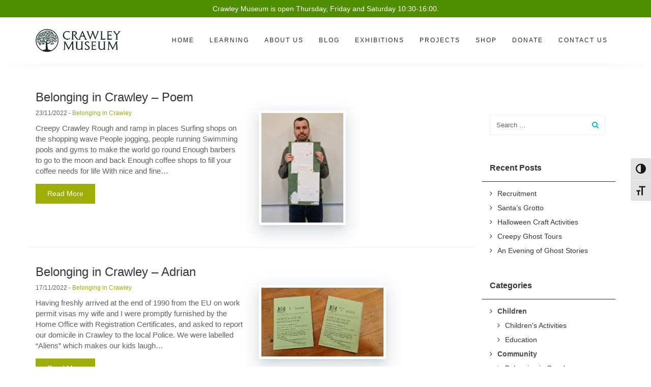

--- FILE ---
content_type: text/html; charset=UTF-8
request_url: https://crawleymuseums.org/tag/belonging-in-crawley/
body_size: 26244
content:
<!DOCTYPE html>
<html lang="en-GB">
<head>
	<meta charset="UTF-8"/>
	<meta http-equiv="X-UA-Compatible" content="IE=edge">
	<meta name="viewport" content="width=device-width, initial-scale=1">
	<meta name='robots' content='index, follow, max-image-preview:large, max-snippet:-1, max-video-preview:-1' />
<script type="text/javascript">
var ajaxurl = "https://crawleymuseums.org/wp/wp-admin/admin-ajax.php";
var ff_template_url = "https://crawleymuseums.org/wp-content/themes/ark";
</script>
<script>window._wca = window._wca || [];</script>

	<!-- This site is optimized with the Yoast SEO plugin v26.8 - https://yoast.com/product/yoast-seo-wordpress/ -->
	<title>Belonging in Crawley Archives - Crawley Museum</title>
	<link rel="canonical" href="https://crawleymuseums.org/tag/belonging-in-crawley/" />
	<meta property="og:locale" content="en_GB" />
	<meta property="og:type" content="article" />
	<meta property="og:title" content="Belonging in Crawley Archives - Crawley Museum" />
	<meta property="og:url" content="https://crawleymuseums.org/tag/belonging-in-crawley/" />
	<meta property="og:site_name" content="Crawley Museum" />
	<meta name="twitter:card" content="summary_large_image" />
	<meta name="twitter:site" content="@CrawleyMuseum" />
	<script type="application/ld+json" class="yoast-schema-graph">{"@context":"https://schema.org","@graph":[{"@type":"CollectionPage","@id":"https://crawleymuseums.org/tag/belonging-in-crawley/","url":"https://crawleymuseums.org/tag/belonging-in-crawley/","name":"Belonging in Crawley Archives - Crawley Museum","isPartOf":{"@id":"https://crawleymuseums.org/#website"},"primaryImageOfPage":{"@id":"https://crawleymuseums.org/tag/belonging-in-crawley/#primaryimage"},"image":{"@id":"https://crawleymuseums.org/tag/belonging-in-crawley/#primaryimage"},"thumbnailUrl":"https://crawleymuseums.org/wp-content/uploads/2022/11/299c8e6a-2914-4847-b9f1-e4a9552a47df.jpg","breadcrumb":{"@id":"https://crawleymuseums.org/tag/belonging-in-crawley/#breadcrumb"},"inLanguage":"en-GB"},{"@type":"ImageObject","inLanguage":"en-GB","@id":"https://crawleymuseums.org/tag/belonging-in-crawley/#primaryimage","url":"https://crawleymuseums.org/wp-content/uploads/2022/11/299c8e6a-2914-4847-b9f1-e4a9552a47df.jpg","contentUrl":"https://crawleymuseums.org/wp-content/uploads/2022/11/299c8e6a-2914-4847-b9f1-e4a9552a47df.jpg","width":1512,"height":2016,"caption":"Man holding up a board with a poem written on it."},{"@type":"BreadcrumbList","@id":"https://crawleymuseums.org/tag/belonging-in-crawley/#breadcrumb","itemListElement":[{"@type":"ListItem","position":1,"name":"Home","item":"https://crawleymuseums.org/"},{"@type":"ListItem","position":2,"name":"Belonging in Crawley"}]},{"@type":"WebSite","@id":"https://crawleymuseums.org/#website","url":"https://crawleymuseums.org/","name":"Crawley Museum","description":"Crawley Museum","publisher":{"@id":"https://crawleymuseums.org/#organization"},"potentialAction":[{"@type":"SearchAction","target":{"@type":"EntryPoint","urlTemplate":"https://crawleymuseums.org/?s={search_term_string}"},"query-input":{"@type":"PropertyValueSpecification","valueRequired":true,"valueName":"search_term_string"}}],"inLanguage":"en-GB"},{"@type":"Organization","@id":"https://crawleymuseums.org/#organization","name":"Crawley Museum","url":"https://crawleymuseums.org/","logo":{"@type":"ImageObject","inLanguage":"en-GB","@id":"https://crawleymuseums.org/#/schema/logo/image/","url":"https://crawleymuseums.org/wp-content/uploads/2020/05/Crawley-Museum-Circle@4x-copy.png","contentUrl":"https://crawleymuseums.org/wp-content/uploads/2020/05/Crawley-Museum-Circle@4x-copy.png","width":1383,"height":1064,"caption":"Crawley Museum"},"image":{"@id":"https://crawleymuseums.org/#/schema/logo/image/"},"sameAs":["https://x.com/CrawleyMuseum","https://www.instagram.com/crawleymuseum/"]}]}</script>
	<!-- / Yoast SEO plugin. -->


<link rel='dns-prefetch' href='//crawleymuseums.org' />
<link rel='dns-prefetch' href='//stats.wp.com' />
<link rel='dns-prefetch' href='//fonts.googleapis.com' />
<link rel="alternate" type="application/rss+xml" title="Crawley Museum &raquo; Feed" href="https://crawleymuseums.org/feed/" />
<link rel="alternate" type="application/rss+xml" title="Crawley Museum &raquo; Comments Feed" href="https://crawleymuseums.org/comments/feed/" />
<link rel="alternate" type="application/rss+xml" title="Crawley Museum &raquo; Belonging in Crawley Tag Feed" href="https://crawleymuseums.org/tag/belonging-in-crawley/feed/" />
		<!-- This site uses the Google Analytics by MonsterInsights plugin v9.11.1 - Using Analytics tracking - https://www.monsterinsights.com/ -->
		<!-- Note: MonsterInsights is not currently configured on this site. The site owner needs to authenticate with Google Analytics in the MonsterInsights settings panel. -->
					<!-- No tracking code set -->
				<!-- / Google Analytics by MonsterInsights -->
		<style id='wp-img-auto-sizes-contain-inline-css' type='text/css'>
img:is([sizes=auto i],[sizes^="auto," i]){contain-intrinsic-size:3000px 1500px}
/*# sourceURL=wp-img-auto-sizes-contain-inline-css */
</style>
<link rel='stylesheet' id='animate-css' href='https://crawleymuseums.org/wp-content/plugins/fresh-framework//framework/themes/builder/metaBoxThemeBuilder/assets/freshGrid/extern/animate.css/animate.min.css?ver=1.53.0' type='text/css' media='all' />
<link rel='stylesheet' id='ff-freshgrid-css' href='https://crawleymuseums.org/wp-content/plugins/fresh-framework//framework/themes/builder/metaBoxThemeBuilder/assets/freshGrid/freshGrid.css?ver=1.53.0' type='text/css' media='all' />
<style id='wp-emoji-styles-inline-css' type='text/css'>

	img.wp-smiley, img.emoji {
		display: inline !important;
		border: none !important;
		box-shadow: none !important;
		height: 1em !important;
		width: 1em !important;
		margin: 0 0.07em !important;
		vertical-align: -0.1em !important;
		background: none !important;
		padding: 0 !important;
	}
/*# sourceURL=wp-emoji-styles-inline-css */
</style>
<style id='wp-block-library-inline-css' type='text/css'>
:root{--wp-block-synced-color:#7a00df;--wp-block-synced-color--rgb:122,0,223;--wp-bound-block-color:var(--wp-block-synced-color);--wp-editor-canvas-background:#ddd;--wp-admin-theme-color:#007cba;--wp-admin-theme-color--rgb:0,124,186;--wp-admin-theme-color-darker-10:#006ba1;--wp-admin-theme-color-darker-10--rgb:0,107,160.5;--wp-admin-theme-color-darker-20:#005a87;--wp-admin-theme-color-darker-20--rgb:0,90,135;--wp-admin-border-width-focus:2px}@media (min-resolution:192dpi){:root{--wp-admin-border-width-focus:1.5px}}.wp-element-button{cursor:pointer}:root .has-very-light-gray-background-color{background-color:#eee}:root .has-very-dark-gray-background-color{background-color:#313131}:root .has-very-light-gray-color{color:#eee}:root .has-very-dark-gray-color{color:#313131}:root .has-vivid-green-cyan-to-vivid-cyan-blue-gradient-background{background:linear-gradient(135deg,#00d084,#0693e3)}:root .has-purple-crush-gradient-background{background:linear-gradient(135deg,#34e2e4,#4721fb 50%,#ab1dfe)}:root .has-hazy-dawn-gradient-background{background:linear-gradient(135deg,#faaca8,#dad0ec)}:root .has-subdued-olive-gradient-background{background:linear-gradient(135deg,#fafae1,#67a671)}:root .has-atomic-cream-gradient-background{background:linear-gradient(135deg,#fdd79a,#004a59)}:root .has-nightshade-gradient-background{background:linear-gradient(135deg,#330968,#31cdcf)}:root .has-midnight-gradient-background{background:linear-gradient(135deg,#020381,#2874fc)}:root{--wp--preset--font-size--normal:16px;--wp--preset--font-size--huge:42px}.has-regular-font-size{font-size:1em}.has-larger-font-size{font-size:2.625em}.has-normal-font-size{font-size:var(--wp--preset--font-size--normal)}.has-huge-font-size{font-size:var(--wp--preset--font-size--huge)}.has-text-align-center{text-align:center}.has-text-align-left{text-align:left}.has-text-align-right{text-align:right}.has-fit-text{white-space:nowrap!important}#end-resizable-editor-section{display:none}.aligncenter{clear:both}.items-justified-left{justify-content:flex-start}.items-justified-center{justify-content:center}.items-justified-right{justify-content:flex-end}.items-justified-space-between{justify-content:space-between}.screen-reader-text{border:0;clip-path:inset(50%);height:1px;margin:-1px;overflow:hidden;padding:0;position:absolute;width:1px;word-wrap:normal!important}.screen-reader-text:focus{background-color:#ddd;clip-path:none;color:#444;display:block;font-size:1em;height:auto;left:5px;line-height:normal;padding:15px 23px 14px;text-decoration:none;top:5px;width:auto;z-index:100000}html :where(.has-border-color){border-style:solid}html :where([style*=border-top-color]){border-top-style:solid}html :where([style*=border-right-color]){border-right-style:solid}html :where([style*=border-bottom-color]){border-bottom-style:solid}html :where([style*=border-left-color]){border-left-style:solid}html :where([style*=border-width]){border-style:solid}html :where([style*=border-top-width]){border-top-style:solid}html :where([style*=border-right-width]){border-right-style:solid}html :where([style*=border-bottom-width]){border-bottom-style:solid}html :where([style*=border-left-width]){border-left-style:solid}html :where(img[class*=wp-image-]){height:auto;max-width:100%}:where(figure){margin:0 0 1em}html :where(.is-position-sticky){--wp-admin--admin-bar--position-offset:var(--wp-admin--admin-bar--height,0px)}@media screen and (max-width:600px){html :where(.is-position-sticky){--wp-admin--admin-bar--position-offset:0px}}

/*# sourceURL=wp-block-library-inline-css */
</style><style id='wp-block-image-inline-css' type='text/css'>
.wp-block-image>a,.wp-block-image>figure>a{display:inline-block}.wp-block-image img{box-sizing:border-box;height:auto;max-width:100%;vertical-align:bottom}@media not (prefers-reduced-motion){.wp-block-image img.hide{visibility:hidden}.wp-block-image img.show{animation:show-content-image .4s}}.wp-block-image[style*=border-radius] img,.wp-block-image[style*=border-radius]>a{border-radius:inherit}.wp-block-image.has-custom-border img{box-sizing:border-box}.wp-block-image.aligncenter{text-align:center}.wp-block-image.alignfull>a,.wp-block-image.alignwide>a{width:100%}.wp-block-image.alignfull img,.wp-block-image.alignwide img{height:auto;width:100%}.wp-block-image .aligncenter,.wp-block-image .alignleft,.wp-block-image .alignright,.wp-block-image.aligncenter,.wp-block-image.alignleft,.wp-block-image.alignright{display:table}.wp-block-image .aligncenter>figcaption,.wp-block-image .alignleft>figcaption,.wp-block-image .alignright>figcaption,.wp-block-image.aligncenter>figcaption,.wp-block-image.alignleft>figcaption,.wp-block-image.alignright>figcaption{caption-side:bottom;display:table-caption}.wp-block-image .alignleft{float:left;margin:.5em 1em .5em 0}.wp-block-image .alignright{float:right;margin:.5em 0 .5em 1em}.wp-block-image .aligncenter{margin-left:auto;margin-right:auto}.wp-block-image :where(figcaption){margin-bottom:1em;margin-top:.5em}.wp-block-image.is-style-circle-mask img{border-radius:9999px}@supports ((-webkit-mask-image:none) or (mask-image:none)) or (-webkit-mask-image:none){.wp-block-image.is-style-circle-mask img{border-radius:0;-webkit-mask-image:url('data:image/svg+xml;utf8,<svg viewBox="0 0 100 100" xmlns="http://www.w3.org/2000/svg"><circle cx="50" cy="50" r="50"/></svg>');mask-image:url('data:image/svg+xml;utf8,<svg viewBox="0 0 100 100" xmlns="http://www.w3.org/2000/svg"><circle cx="50" cy="50" r="50"/></svg>');mask-mode:alpha;-webkit-mask-position:center;mask-position:center;-webkit-mask-repeat:no-repeat;mask-repeat:no-repeat;-webkit-mask-size:contain;mask-size:contain}}:root :where(.wp-block-image.is-style-rounded img,.wp-block-image .is-style-rounded img){border-radius:9999px}.wp-block-image figure{margin:0}.wp-lightbox-container{display:flex;flex-direction:column;position:relative}.wp-lightbox-container img{cursor:zoom-in}.wp-lightbox-container img:hover+button{opacity:1}.wp-lightbox-container button{align-items:center;backdrop-filter:blur(16px) saturate(180%);background-color:#5a5a5a40;border:none;border-radius:4px;cursor:zoom-in;display:flex;height:20px;justify-content:center;opacity:0;padding:0;position:absolute;right:16px;text-align:center;top:16px;width:20px;z-index:100}@media not (prefers-reduced-motion){.wp-lightbox-container button{transition:opacity .2s ease}}.wp-lightbox-container button:focus-visible{outline:3px auto #5a5a5a40;outline:3px auto -webkit-focus-ring-color;outline-offset:3px}.wp-lightbox-container button:hover{cursor:pointer;opacity:1}.wp-lightbox-container button:focus{opacity:1}.wp-lightbox-container button:focus,.wp-lightbox-container button:hover,.wp-lightbox-container button:not(:hover):not(:active):not(.has-background){background-color:#5a5a5a40;border:none}.wp-lightbox-overlay{box-sizing:border-box;cursor:zoom-out;height:100vh;left:0;overflow:hidden;position:fixed;top:0;visibility:hidden;width:100%;z-index:100000}.wp-lightbox-overlay .close-button{align-items:center;cursor:pointer;display:flex;justify-content:center;min-height:40px;min-width:40px;padding:0;position:absolute;right:calc(env(safe-area-inset-right) + 16px);top:calc(env(safe-area-inset-top) + 16px);z-index:5000000}.wp-lightbox-overlay .close-button:focus,.wp-lightbox-overlay .close-button:hover,.wp-lightbox-overlay .close-button:not(:hover):not(:active):not(.has-background){background:none;border:none}.wp-lightbox-overlay .lightbox-image-container{height:var(--wp--lightbox-container-height);left:50%;overflow:hidden;position:absolute;top:50%;transform:translate(-50%,-50%);transform-origin:top left;width:var(--wp--lightbox-container-width);z-index:9999999999}.wp-lightbox-overlay .wp-block-image{align-items:center;box-sizing:border-box;display:flex;height:100%;justify-content:center;margin:0;position:relative;transform-origin:0 0;width:100%;z-index:3000000}.wp-lightbox-overlay .wp-block-image img{height:var(--wp--lightbox-image-height);min-height:var(--wp--lightbox-image-height);min-width:var(--wp--lightbox-image-width);width:var(--wp--lightbox-image-width)}.wp-lightbox-overlay .wp-block-image figcaption{display:none}.wp-lightbox-overlay button{background:none;border:none}.wp-lightbox-overlay .scrim{background-color:#fff;height:100%;opacity:.9;position:absolute;width:100%;z-index:2000000}.wp-lightbox-overlay.active{visibility:visible}@media not (prefers-reduced-motion){.wp-lightbox-overlay.active{animation:turn-on-visibility .25s both}.wp-lightbox-overlay.active img{animation:turn-on-visibility .35s both}.wp-lightbox-overlay.show-closing-animation:not(.active){animation:turn-off-visibility .35s both}.wp-lightbox-overlay.show-closing-animation:not(.active) img{animation:turn-off-visibility .25s both}.wp-lightbox-overlay.zoom.active{animation:none;opacity:1;visibility:visible}.wp-lightbox-overlay.zoom.active .lightbox-image-container{animation:lightbox-zoom-in .4s}.wp-lightbox-overlay.zoom.active .lightbox-image-container img{animation:none}.wp-lightbox-overlay.zoom.active .scrim{animation:turn-on-visibility .4s forwards}.wp-lightbox-overlay.zoom.show-closing-animation:not(.active){animation:none}.wp-lightbox-overlay.zoom.show-closing-animation:not(.active) .lightbox-image-container{animation:lightbox-zoom-out .4s}.wp-lightbox-overlay.zoom.show-closing-animation:not(.active) .lightbox-image-container img{animation:none}.wp-lightbox-overlay.zoom.show-closing-animation:not(.active) .scrim{animation:turn-off-visibility .4s forwards}}@keyframes show-content-image{0%{visibility:hidden}99%{visibility:hidden}to{visibility:visible}}@keyframes turn-on-visibility{0%{opacity:0}to{opacity:1}}@keyframes turn-off-visibility{0%{opacity:1;visibility:visible}99%{opacity:0;visibility:visible}to{opacity:0;visibility:hidden}}@keyframes lightbox-zoom-in{0%{transform:translate(calc((-100vw + var(--wp--lightbox-scrollbar-width))/2 + var(--wp--lightbox-initial-left-position)),calc(-50vh + var(--wp--lightbox-initial-top-position))) scale(var(--wp--lightbox-scale))}to{transform:translate(-50%,-50%) scale(1)}}@keyframes lightbox-zoom-out{0%{transform:translate(-50%,-50%) scale(1);visibility:visible}99%{visibility:visible}to{transform:translate(calc((-100vw + var(--wp--lightbox-scrollbar-width))/2 + var(--wp--lightbox-initial-left-position)),calc(-50vh + var(--wp--lightbox-initial-top-position))) scale(var(--wp--lightbox-scale));visibility:hidden}}
/*# sourceURL=https://crawleymuseums.org/wp/wp-includes/blocks/image/style.min.css */
</style>
<style id='global-styles-inline-css' type='text/css'>
:root{--wp--preset--aspect-ratio--square: 1;--wp--preset--aspect-ratio--4-3: 4/3;--wp--preset--aspect-ratio--3-4: 3/4;--wp--preset--aspect-ratio--3-2: 3/2;--wp--preset--aspect-ratio--2-3: 2/3;--wp--preset--aspect-ratio--16-9: 16/9;--wp--preset--aspect-ratio--9-16: 9/16;--wp--preset--color--black: #000000;--wp--preset--color--cyan-bluish-gray: #abb8c3;--wp--preset--color--white: #ffffff;--wp--preset--color--pale-pink: #f78da7;--wp--preset--color--vivid-red: #cf2e2e;--wp--preset--color--luminous-vivid-orange: #ff6900;--wp--preset--color--luminous-vivid-amber: #fcb900;--wp--preset--color--light-green-cyan: #7bdcb5;--wp--preset--color--vivid-green-cyan: #00d084;--wp--preset--color--pale-cyan-blue: #8ed1fc;--wp--preset--color--vivid-cyan-blue: #0693e3;--wp--preset--color--vivid-purple: #9b51e0;--wp--preset--gradient--vivid-cyan-blue-to-vivid-purple: linear-gradient(135deg,rgb(6,147,227) 0%,rgb(155,81,224) 100%);--wp--preset--gradient--light-green-cyan-to-vivid-green-cyan: linear-gradient(135deg,rgb(122,220,180) 0%,rgb(0,208,130) 100%);--wp--preset--gradient--luminous-vivid-amber-to-luminous-vivid-orange: linear-gradient(135deg,rgb(252,185,0) 0%,rgb(255,105,0) 100%);--wp--preset--gradient--luminous-vivid-orange-to-vivid-red: linear-gradient(135deg,rgb(255,105,0) 0%,rgb(207,46,46) 100%);--wp--preset--gradient--very-light-gray-to-cyan-bluish-gray: linear-gradient(135deg,rgb(238,238,238) 0%,rgb(169,184,195) 100%);--wp--preset--gradient--cool-to-warm-spectrum: linear-gradient(135deg,rgb(74,234,220) 0%,rgb(151,120,209) 20%,rgb(207,42,186) 40%,rgb(238,44,130) 60%,rgb(251,105,98) 80%,rgb(254,248,76) 100%);--wp--preset--gradient--blush-light-purple: linear-gradient(135deg,rgb(255,206,236) 0%,rgb(152,150,240) 100%);--wp--preset--gradient--blush-bordeaux: linear-gradient(135deg,rgb(254,205,165) 0%,rgb(254,45,45) 50%,rgb(107,0,62) 100%);--wp--preset--gradient--luminous-dusk: linear-gradient(135deg,rgb(255,203,112) 0%,rgb(199,81,192) 50%,rgb(65,88,208) 100%);--wp--preset--gradient--pale-ocean: linear-gradient(135deg,rgb(255,245,203) 0%,rgb(182,227,212) 50%,rgb(51,167,181) 100%);--wp--preset--gradient--electric-grass: linear-gradient(135deg,rgb(202,248,128) 0%,rgb(113,206,126) 100%);--wp--preset--gradient--midnight: linear-gradient(135deg,rgb(2,3,129) 0%,rgb(40,116,252) 100%);--wp--preset--font-size--small: 13px;--wp--preset--font-size--medium: 20px;--wp--preset--font-size--large: 36px;--wp--preset--font-size--x-large: 42px;--wp--preset--spacing--20: 0.44rem;--wp--preset--spacing--30: 0.67rem;--wp--preset--spacing--40: 1rem;--wp--preset--spacing--50: 1.5rem;--wp--preset--spacing--60: 2.25rem;--wp--preset--spacing--70: 3.38rem;--wp--preset--spacing--80: 5.06rem;--wp--preset--shadow--natural: 6px 6px 9px rgba(0, 0, 0, 0.2);--wp--preset--shadow--deep: 12px 12px 50px rgba(0, 0, 0, 0.4);--wp--preset--shadow--sharp: 6px 6px 0px rgba(0, 0, 0, 0.2);--wp--preset--shadow--outlined: 6px 6px 0px -3px rgb(255, 255, 255), 6px 6px rgb(0, 0, 0);--wp--preset--shadow--crisp: 6px 6px 0px rgb(0, 0, 0);}:where(.is-layout-flex){gap: 0.5em;}:where(.is-layout-grid){gap: 0.5em;}body .is-layout-flex{display: flex;}.is-layout-flex{flex-wrap: wrap;align-items: center;}.is-layout-flex > :is(*, div){margin: 0;}body .is-layout-grid{display: grid;}.is-layout-grid > :is(*, div){margin: 0;}:where(.wp-block-columns.is-layout-flex){gap: 2em;}:where(.wp-block-columns.is-layout-grid){gap: 2em;}:where(.wp-block-post-template.is-layout-flex){gap: 1.25em;}:where(.wp-block-post-template.is-layout-grid){gap: 1.25em;}.has-black-color{color: var(--wp--preset--color--black) !important;}.has-cyan-bluish-gray-color{color: var(--wp--preset--color--cyan-bluish-gray) !important;}.has-white-color{color: var(--wp--preset--color--white) !important;}.has-pale-pink-color{color: var(--wp--preset--color--pale-pink) !important;}.has-vivid-red-color{color: var(--wp--preset--color--vivid-red) !important;}.has-luminous-vivid-orange-color{color: var(--wp--preset--color--luminous-vivid-orange) !important;}.has-luminous-vivid-amber-color{color: var(--wp--preset--color--luminous-vivid-amber) !important;}.has-light-green-cyan-color{color: var(--wp--preset--color--light-green-cyan) !important;}.has-vivid-green-cyan-color{color: var(--wp--preset--color--vivid-green-cyan) !important;}.has-pale-cyan-blue-color{color: var(--wp--preset--color--pale-cyan-blue) !important;}.has-vivid-cyan-blue-color{color: var(--wp--preset--color--vivid-cyan-blue) !important;}.has-vivid-purple-color{color: var(--wp--preset--color--vivid-purple) !important;}.has-black-background-color{background-color: var(--wp--preset--color--black) !important;}.has-cyan-bluish-gray-background-color{background-color: var(--wp--preset--color--cyan-bluish-gray) !important;}.has-white-background-color{background-color: var(--wp--preset--color--white) !important;}.has-pale-pink-background-color{background-color: var(--wp--preset--color--pale-pink) !important;}.has-vivid-red-background-color{background-color: var(--wp--preset--color--vivid-red) !important;}.has-luminous-vivid-orange-background-color{background-color: var(--wp--preset--color--luminous-vivid-orange) !important;}.has-luminous-vivid-amber-background-color{background-color: var(--wp--preset--color--luminous-vivid-amber) !important;}.has-light-green-cyan-background-color{background-color: var(--wp--preset--color--light-green-cyan) !important;}.has-vivid-green-cyan-background-color{background-color: var(--wp--preset--color--vivid-green-cyan) !important;}.has-pale-cyan-blue-background-color{background-color: var(--wp--preset--color--pale-cyan-blue) !important;}.has-vivid-cyan-blue-background-color{background-color: var(--wp--preset--color--vivid-cyan-blue) !important;}.has-vivid-purple-background-color{background-color: var(--wp--preset--color--vivid-purple) !important;}.has-black-border-color{border-color: var(--wp--preset--color--black) !important;}.has-cyan-bluish-gray-border-color{border-color: var(--wp--preset--color--cyan-bluish-gray) !important;}.has-white-border-color{border-color: var(--wp--preset--color--white) !important;}.has-pale-pink-border-color{border-color: var(--wp--preset--color--pale-pink) !important;}.has-vivid-red-border-color{border-color: var(--wp--preset--color--vivid-red) !important;}.has-luminous-vivid-orange-border-color{border-color: var(--wp--preset--color--luminous-vivid-orange) !important;}.has-luminous-vivid-amber-border-color{border-color: var(--wp--preset--color--luminous-vivid-amber) !important;}.has-light-green-cyan-border-color{border-color: var(--wp--preset--color--light-green-cyan) !important;}.has-vivid-green-cyan-border-color{border-color: var(--wp--preset--color--vivid-green-cyan) !important;}.has-pale-cyan-blue-border-color{border-color: var(--wp--preset--color--pale-cyan-blue) !important;}.has-vivid-cyan-blue-border-color{border-color: var(--wp--preset--color--vivid-cyan-blue) !important;}.has-vivid-purple-border-color{border-color: var(--wp--preset--color--vivid-purple) !important;}.has-vivid-cyan-blue-to-vivid-purple-gradient-background{background: var(--wp--preset--gradient--vivid-cyan-blue-to-vivid-purple) !important;}.has-light-green-cyan-to-vivid-green-cyan-gradient-background{background: var(--wp--preset--gradient--light-green-cyan-to-vivid-green-cyan) !important;}.has-luminous-vivid-amber-to-luminous-vivid-orange-gradient-background{background: var(--wp--preset--gradient--luminous-vivid-amber-to-luminous-vivid-orange) !important;}.has-luminous-vivid-orange-to-vivid-red-gradient-background{background: var(--wp--preset--gradient--luminous-vivid-orange-to-vivid-red) !important;}.has-very-light-gray-to-cyan-bluish-gray-gradient-background{background: var(--wp--preset--gradient--very-light-gray-to-cyan-bluish-gray) !important;}.has-cool-to-warm-spectrum-gradient-background{background: var(--wp--preset--gradient--cool-to-warm-spectrum) !important;}.has-blush-light-purple-gradient-background{background: var(--wp--preset--gradient--blush-light-purple) !important;}.has-blush-bordeaux-gradient-background{background: var(--wp--preset--gradient--blush-bordeaux) !important;}.has-luminous-dusk-gradient-background{background: var(--wp--preset--gradient--luminous-dusk) !important;}.has-pale-ocean-gradient-background{background: var(--wp--preset--gradient--pale-ocean) !important;}.has-electric-grass-gradient-background{background: var(--wp--preset--gradient--electric-grass) !important;}.has-midnight-gradient-background{background: var(--wp--preset--gradient--midnight) !important;}.has-small-font-size{font-size: var(--wp--preset--font-size--small) !important;}.has-medium-font-size{font-size: var(--wp--preset--font-size--medium) !important;}.has-large-font-size{font-size: var(--wp--preset--font-size--large) !important;}.has-x-large-font-size{font-size: var(--wp--preset--font-size--x-large) !important;}
/*# sourceURL=global-styles-inline-css */
</style>

<style id='classic-theme-styles-inline-css' type='text/css'>
/*! This file is auto-generated */
.wp-block-button__link{color:#fff;background-color:#32373c;border-radius:9999px;box-shadow:none;text-decoration:none;padding:calc(.667em + 2px) calc(1.333em + 2px);font-size:1.125em}.wp-block-file__button{background:#32373c;color:#fff;text-decoration:none}
/*# sourceURL=/wp-includes/css/classic-themes.min.css */
</style>
<link rel='stylesheet' id='woocommerce-layout-css' href='https://crawleymuseums.org/wp-content/plugins/woocommerce/assets/css/woocommerce-layout.css?ver=10.4.3' type='text/css' media='all' />
<style id='woocommerce-layout-inline-css' type='text/css'>

	.infinite-scroll .woocommerce-pagination {
		display: none;
	}
/*# sourceURL=woocommerce-layout-inline-css */
</style>
<link rel='stylesheet' id='woocommerce-smallscreen-css' href='https://crawleymuseums.org/wp-content/plugins/woocommerce/assets/css/woocommerce-smallscreen.css?ver=10.4.3' type='text/css' media='only screen and (max-width: 768px)' />
<link rel='stylesheet' id='woocommerce-general-css' href='https://crawleymuseums.org/wp-content/plugins/woocommerce/assets/css/woocommerce.css?ver=10.4.3' type='text/css' media='all' />
<style id='woocommerce-inline-inline-css' type='text/css'>
.woocommerce form .form-row .required { visibility: visible; }
/*# sourceURL=woocommerce-inline-inline-css */
</style>
<link rel='stylesheet' id='ui-font-css' href='https://crawleymuseums.org/wp-content/plugins/wp-accessibility/toolbar/fonts/css/a11y-toolbar.css?ver=2.3.0' type='text/css' media='all' />
<link rel='stylesheet' id='wpa-toolbar-css' href='https://crawleymuseums.org/wp-content/plugins/wp-accessibility/toolbar/css/a11y.css?ver=2.3.0' type='text/css' media='all' />
<link rel='stylesheet' id='ui-fontsize.css-css' href='https://crawleymuseums.org/wp-content/plugins/wp-accessibility/toolbar/css/a11y-fontsize.css?ver=2.3.0' type='text/css' media='all' />
<style id='ui-fontsize.css-inline-css' type='text/css'>
html { --wpa-font-size: clamp( 24px, 1.5rem, 36px ); --wpa-h1-size : clamp( 48px, 3rem, 72px ); --wpa-h2-size : clamp( 40px, 2.5rem, 60px ); --wpa-h3-size : clamp( 32px, 2rem, 48px ); --wpa-h4-size : clamp( 28px, 1.75rem, 42px ); --wpa-sub-list-size: 1.1em; --wpa-sub-sub-list-size: 1em; } 
/*# sourceURL=ui-fontsize.css-inline-css */
</style>
<link rel='stylesheet' id='wpa-style-css' href='https://crawleymuseums.org/wp-content/plugins/wp-accessibility/css/wpa-style.css?ver=2.3.0' type='text/css' media='all' />
<style id='wpa-style-inline-css' type='text/css'>
:root { --admin-bar-top : 7px; }
/*# sourceURL=wpa-style-inline-css */
</style>
<link rel='stylesheet' id='bootstrap-css' href='https://crawleymuseums.org/wp-content/themes/ark/assets/plugins/bootstrap/css/bootstrap.min.css?ver=3.3.6' type='text/css' media='all' />
<link rel='stylesheet' id='jquery.mCustomScrollbar-css' href='https://crawleymuseums.org/wp-content/themes/ark/assets/plugins/scrollbar/jquery.mCustomScrollbar.css?ver=3.1.12' type='text/css' media='all' />
<link rel='stylesheet' id='owl.carousel-css' href='https://crawleymuseums.org/wp-content/themes/ark/assets/plugins/owl-carousel/assets/owl.carousel.css?ver=1.3.2' type='text/css' media='all' />
<link rel='stylesheet' id='magnific-popup-css' href='https://crawleymuseums.org/wp-content/themes/ark/assets/plugins/magnific-popup/magnific-popup.css?ver=1.1.0' type='text/css' media='all' />
<link rel='stylesheet' id='cubeportfolio-css' href='https://crawleymuseums.org/wp-content/themes/ark/assets/plugins/cubeportfolio/css/cubeportfolio.min.css?ver=3.8.0' type='text/css' media='all' />
<link rel='stylesheet' id='freshframework-font-awesome4-css' href='https://crawleymuseums.org/wp-content/plugins/fresh-framework///framework/extern/iconfonts/ff-font-awesome4/ff-font-awesome4.css?ver=6.9' type='text/css' media='all' />
<link rel='stylesheet' id='freshframework-font-et-line-css' href='https://crawleymuseums.org/wp-content/plugins/fresh-framework///framework/extern/iconfonts/ff-font-et-line/ff-font-et-line.css?ver=6.9' type='text/css' media='all' />
<link rel='stylesheet' id='freshframework-simple-line-icons-css' href='https://crawleymuseums.org/wp-content/plugins/fresh-framework///framework/extern/iconfonts/ff-font-simple-line-icons/ff-font-simple-line-icons.css?ver=6.9' type='text/css' media='all' />
<link rel='stylesheet' id='freshframework-brandico-css' href='https://crawleymuseums.org/wp-content/plugins/fresh-framework///framework/extern/iconfonts/ff-font-brandico/ff-font-brandico.css?ver=6.9' type='text/css' media='all' />
<link rel='stylesheet' id='ark-one-page-business-css' href='https://crawleymuseums.org/wp-content/themes/ark/assets/css/one-page-business.css?ver=6.9' type='text/css' media='all' />
<link rel='stylesheet' id='ark-landing-css' href='https://crawleymuseums.org/wp-content/themes/ark/assets/css/landing.css?ver=6.9' type='text/css' media='all' />
<link rel='stylesheet' id='ark-style-css' href='https://crawleymuseums.org/wp-content/themes/ark/style.css?ver=6.9' type='text/css' media='all' />
<style id='ark-style-inline-css' type='text/css'>
body,p,.ff-richtext,li,li a,a,h1, h2, h3, h4, h5, h6 ,.progress-box-v1 .progress-title,.progress-box-v2 .progress-title,.team-v5-progress-box .progress-title,.pricing-list-v1 .pricing-list-v1-header-title,.team-v3 .progress-box .progress-title,.rating-container .caption > .label,.theme-portfolio .cbp-l-filters-alignRight,.theme-portfolio .cbp-l-filters-alignLeft,.theme-portfolio .cbp-l-filters-alignCenter,.theme-portfolio .cbp-filter-item,.theme-portfolio .cbp-l-loadMore-button .cbp-l-loadMore-link,.theme-portfolio .cbp-l-loadMore-button .cbp-l-loadMore-button-link,.theme-portfolio .cbp-l-loadMore-text .cbp-l-loadMore-link,.theme-portfolio .cbp-l-loadMore-text .cbp-l-loadMore-button-link,.theme-portfolio-v2 .cbp-l-filters-alignRight .cbp-filter-item,.theme-portfolio-v3 .cbp-l-filters-button .cbp-filter-item,.zeus .tp-bullet-title{font-family:Helvetica, sans-serif,Arial,sans-serif}

.blog-classic .blog-classic-label,.blog-classic .blog-classic-subtitle,.blog-grid .blog-grid-title-el,.blog-grid .blog-grid-title-el .blog-grid-title-link,.blog-grid .blog-grid-supplemental-title,.op-b-blog .blog-grid-supplemental-title,.blog-grid .blog-grid-supplemental-category,.blog-grid-supplemental .blog-grid-supplemental-title a,.blog-teaser .blog-teaser-category .blog-teaser-category-title,.blog-teaser .blog-teaser-category .blog-teaser-category-title a,.news-v8 .news-v8-category a,.news-v1 .news-v1-heading .news-v1-heading-title > a,.news-v1 .news-v1-quote:before,.news-v2 .news-v2-subtitle,.news-v2 .news-v2-subtitle a,.ff-news-v3-meta-data,.ff-news-v3-meta-data a,.news-v3 .news-v3-content .news-v3-subtitle,.news-v6 .news-v6-subtitle,.news-v7 .news-v7-subtitle,.news-v8 .news-v8-category,.blog-simple-slider .op-b-blog-title,.blog-simple-slider .op-b-blog-title a,.heading-v1 .heading-v1-title,.heading-v1 .heading-v1-title p,.testimonials-v7 .testimonials-v7-title .sign,.team-v3 .team-v3-member-position,.heading-v1 .heading-v1-subtitle,.heading-v1 .heading-v1-subtitle p,.heading-v2 .heading-v2-text,.heading-v2 .heading-v2-text p,.heading-v3 .heading-v3-text,.heading-v3 .heading-v3-text p,.heading-v4 .heading-v4-subtitle,.heading-v4 .heading-v4-subtitle p,.newsletter-v2 .newsletter-v2-title span.sign,.quote-socials-v1 .quote-socials-v1-quote,.quote-socials-v1 .quote-socials-v1-quote p,.sliding-bg .sliding-bg-title,.timeline-v4 .timeline-v4-subtitle, .timeline-v4 .timeline-v4-subtitle a,.counters-v2 .counters-v2-subtitle,.icon-box-v2 .icon-box-v2-body-subtitle,.i-banner-v1 .i-banner-v1-heading .i-banner-v1-member-position,.i-banner-v1 .i-banner-v1-quote,.i-banner-v3 .i-banner-v3-subtitle,.newsletter-v2 .newsletter-v2-title:before,.piechart-v1 .piechart-v1-body .piechart-v1-body-subtitle,.pricing-list-v1 .pricing-list-v1-body .pricing-list-v1-header-subtitle,.pricing-list-v2 .pricing-list-v2-header-title,.pricing-list-v3 .pricing-list-v3-text,.promo-block-v2 .promo-block-v2-text,.promo-block-v2 .promo-block-v2-text p,.promo-block-v3 .promo-block-v3-subtitle,.services-v1 .services-v1-subtitle,.services-v10 .services-v10-no,.services-v11 .services-v11-subtitle,.slider-block-v1 .slider-block-v1-subtitle,.team-v3 .team-v3-header .team-v3-member-position,.team-v4 .team-v4-content .team-v4-member-position,.testimonials-v1 .testimonials-v1-author-position,.testimonials-v3 .testimonials-v3-subtitle:before,.testimonials-v3 .testimonials-v3-subtitle span.sign,.testimonials-v3 .testimonials-v3-author,.testimonials-v5 .testimonials-v5-quote-text,.testimonials-v5 .testimonials-v5-quote-text p,.testimonials-v6 .testimonials-v6-element .testimonials-v6-position,.testimonials-v6 .testimonials-v6-quote-text,.testimonials-v6 .testimonials-v6-quote-text p,.testimonials-v7 .testimonials-v7-title:before,.testimonials-v7 .testimonials-v7-author,.testimonials-v7-title-span,.footer .footer-testimonials .footer-testimonials-quote:before,.animated-headline-v1 .animated-headline-v1-subtitle,.news-v3 .news-v3-content .news-v3-subtitle,.news-v3 .news-v3-content .news-v3-subtitle a,.theme-ci-v1 .theme-ci-v1-item .theme-ci-v1-title{font-family:Helvetica, sans-serif,Arial,sans-serif}

code, kbd, pre, samp{font-family:Helvetica, sans-serif,Arial,sans-serif}

.custom-font-1{font-family:'Poppins',Arial,sans-serif}

.custom-font-2{font-family:'Playfair Display',Arial,sans-serif}

.custom-font-3{font-family:'Average',Arial,sans-serif}

.custom-font-4{font-family:Helvetica, sans-serif,Arial,sans-serif}

.custom-font-5{font-family:Helvetica, sans-serif,Arial,sans-serif}

.custom-font-6{font-family:Helvetica, sans-serif,Arial,sans-serif}

.custom-font-7{font-family:Helvetica, sans-serif,Arial,sans-serif}

.custom-font-8{font-family:Helvetica, sans-serif,Arial,sans-serif}


/*# sourceURL=ark-style-inline-css */
</style>
<link rel='stylesheet' id='ark-style-child-css' href='https://crawleymuseums.org/wp-content/themes/ark-child/style.css?ver=1658741438' type='text/css' media='' />
<link rel='stylesheet' id='ark-google-fonts-css' href='//fonts.googleapis.com/css?family=Poppins%3A400%2C500%2C600%2C700%2C800%2C900%2C300i%2C400i%2C700i%2C800i%2C900i%7CPlayfair+Display%3A400%2C500%2C600%2C700%2C800%2C900%2C300i%2C400i%2C700i%2C800i%2C900i%7CAverage%3A400%2C500%2C600%2C700%2C800%2C900%2C300i%2C400i%2C700i%2C800i%2C900i&#038;subset=cyrillic%2Ccyrillic-ext%2Cgreek%2Cgreek-ext%2Clatin%2Clatin-ext%2Cvietnamese&#038;ver=1.53.0' type='text/css' media='all' />
<link rel='stylesheet' id='ark-woocommerce-css' href='https://crawleymuseums.org/wp-content/themes/ark/woocommerce/woocommerce.css?ver=6.9' type='text/css' media='all' />
<link rel='stylesheet' id='ark-colors-css' href='https://crawleymuseums.org/wp-content/uploads/freshframework/css/colors.css?ver=6.9' type='text/css' media='all' />
<link rel='stylesheet' id='twentytwenty-css' href='https://crawleymuseums.org/wp-content/themes/ark/assets/plugins/twentytwenty/css/twentytwenty.css?ver=6.9' type='text/css' media='all' />
<script type="text/javascript" src="https://crawleymuseums.org/wp/wp-includes/js/jquery/jquery.min.js?ver=3.7.1" id="jquery-core-js"></script>
<script type="text/javascript" src="https://crawleymuseums.org/wp/wp-includes/js/jquery/jquery-migrate.min.js?ver=3.4.1" id="jquery-migrate-js"></script>
<script type="text/javascript" src="https://crawleymuseums.org/wp-content/plugins/woocommerce/assets/js/jquery-blockui/jquery.blockUI.min.js?ver=2.7.0-wc.10.4.3" id="wc-jquery-blockui-js" defer="defer" data-wp-strategy="defer"></script>
<script type="text/javascript" id="wc-add-to-cart-js-extra">
/* <![CDATA[ */
var wc_add_to_cart_params = {"ajax_url":"/wp/wp-admin/admin-ajax.php","wc_ajax_url":"/?wc-ajax=%%endpoint%%","i18n_view_cart":"View basket","cart_url":"https://crawleymuseums.org/basket/","is_cart":"","cart_redirect_after_add":"no"};
//# sourceURL=wc-add-to-cart-js-extra
/* ]]> */
</script>
<script type="text/javascript" src="https://crawleymuseums.org/wp-content/plugins/woocommerce/assets/js/frontend/add-to-cart.min.js?ver=10.4.3" id="wc-add-to-cart-js" defer="defer" data-wp-strategy="defer"></script>
<script type="text/javascript" src="https://crawleymuseums.org/wp-content/plugins/woocommerce/assets/js/js-cookie/js.cookie.min.js?ver=2.1.4-wc.10.4.3" id="wc-js-cookie-js" defer="defer" data-wp-strategy="defer"></script>
<script type="text/javascript" id="woocommerce-js-extra">
/* <![CDATA[ */
var woocommerce_params = {"ajax_url":"/wp/wp-admin/admin-ajax.php","wc_ajax_url":"/?wc-ajax=%%endpoint%%","i18n_password_show":"Show password","i18n_password_hide":"Hide password"};
//# sourceURL=woocommerce-js-extra
/* ]]> */
</script>
<script type="text/javascript" src="https://crawleymuseums.org/wp-content/plugins/woocommerce/assets/js/frontend/woocommerce.min.js?ver=10.4.3" id="woocommerce-js" defer="defer" data-wp-strategy="defer"></script>
<script type="text/javascript" src="https://stats.wp.com/s-202604.js" id="woocommerce-analytics-js" defer="defer" data-wp-strategy="defer"></script>
<script type="text/javascript" id="enhanced-ecommerce-google-analytics-js-extra">
/* <![CDATA[ */
var ConvAioGlobal = {"nonce":"4a79f8cfda"};
//# sourceURL=enhanced-ecommerce-google-analytics-js-extra
/* ]]> */
</script>
<script data-cfasync="false" data-no-optimize="1" data-pagespeed-no-defer type="text/javascript" src="https://crawleymuseums.org/wp-content/plugins/enhanced-e-commerce-for-woocommerce-store/public/js/con-gtm-google-analytics.js?ver=7.2.15" id="enhanced-ecommerce-google-analytics-js"></script>
<script data-cfasync="false" data-no-optimize="1" data-pagespeed-no-defer type="text/javascript" id="enhanced-ecommerce-google-analytics-js-after">
/* <![CDATA[ */
tvc_smd={"tvc_wcv":"10.4.3","tvc_wpv":"6.9","tvc_eev":"7.2.15","tvc_sub_data":{"sub_id":"77110","cu_id":"66866","pl_id":"1","ga_tra_option":"","ga_property_id":"","ga_measurement_id":"","ga_ads_id":"","ga_gmc_id":"","ga_gmc_id_p":"","op_gtag_js":"0","op_en_e_t":"0","op_rm_t_t":"0","op_dy_rm_t_t":"0","op_li_ga_wi_ads":"0","gmc_is_product_sync":"0","gmc_is_site_verified":"0","gmc_is_domain_claim":"0","gmc_product_count":"0","fb_pixel_id":""}};
//# sourceURL=enhanced-ecommerce-google-analytics-js-after
/* ]]> */
</script>
<link rel="https://api.w.org/" href="https://crawleymuseums.org/wp-json/" /><link rel="alternate" title="JSON" type="application/json" href="https://crawleymuseums.org/wp-json/wp/v2/tags/261" /><link rel="EditURI" type="application/rsd+xml" title="RSD" href="https://crawleymuseums.org/wp/xmlrpc.php?rsd" />
<meta name="generator" content="WordPress 6.9" />
<meta name="generator" content="WooCommerce 10.4.3" />
<script type="text/javascript">
(function(url){
	if(/(?:Chrome\/26\.0\.1410\.63 Safari\/537\.31|WordfenceTestMonBot)/.test(navigator.userAgent)){ return; }
	var addEvent = function(evt, handler) {
		if (window.addEventListener) {
			document.addEventListener(evt, handler, false);
		} else if (window.attachEvent) {
			document.attachEvent('on' + evt, handler);
		}
	};
	var removeEvent = function(evt, handler) {
		if (window.removeEventListener) {
			document.removeEventListener(evt, handler, false);
		} else if (window.detachEvent) {
			document.detachEvent('on' + evt, handler);
		}
	};
	var evts = 'contextmenu dblclick drag dragend dragenter dragleave dragover dragstart drop keydown keypress keyup mousedown mousemove mouseout mouseover mouseup mousewheel scroll'.split(' ');
	var logHuman = function() {
		if (window.wfLogHumanRan) { return; }
		window.wfLogHumanRan = true;
		var wfscr = document.createElement('script');
		wfscr.type = 'text/javascript';
		wfscr.async = true;
		wfscr.src = url + '&r=' + Math.random();
		(document.getElementsByTagName('head')[0]||document.getElementsByTagName('body')[0]).appendChild(wfscr);
		for (var i = 0; i < evts.length; i++) {
			removeEvent(evts[i], logHuman);
		}
	};
	for (var i = 0; i < evts.length; i++) {
		addEvent(evts[i], logHuman);
	}
})('//crawleymuseums.org/?wordfence_lh=1&hid=4411E26A451F1716EA2DDB18998B2443');
</script>	<noscript><style>.woocommerce-product-gallery{ opacity: 1 !important; }</style></noscript>
	        <script data-cfasync="false" data-no-optimize="1" data-pagespeed-no-defer>
            var tvc_lc = 'GBP';
        </script>
        <script data-cfasync="false" data-no-optimize="1" data-pagespeed-no-defer>
            var tvc_lc = 'GBP';
        </script>
<script data-cfasync="false" data-pagespeed-no-defer>
      window.dataLayer = window.dataLayer || [];
      dataLayer.push({"event":"begin_datalayer","conv_track_email":"1","conv_track_phone":"1","conv_track_address":"1","conv_track_page_scroll":"1","conv_track_file_download":"1","conv_track_author":"1","conv_track_signup":"1","conv_track_signin":"1"});
    </script>    <!-- Google Tag Manager by Conversios-->
    <script>
      (function(w, d, s, l, i) {
        w[l] = w[l] || [];
        w[l].push({
          'gtm.start': new Date().getTime(),
          event: 'gtm.js'
        });
        var f = d.getElementsByTagName(s)[0],
          j = d.createElement(s),
          dl = l != 'dataLayer' ? '&l=' + l : '';
        j.async = true;
        j.src =
          'https://www.googletagmanager.com/gtm.js?id=' + i + dl;
        f.parentNode.insertBefore(j, f);
      })(window, document, 'script', 'dataLayer', 'GTM-K7X94DG');
    </script>
    <!-- End Google Tag Manager -->
      <script>
      (window.gaDevIds = window.gaDevIds || []).push('5CDcaG');
    </script>
          <script data-cfasync="false" data-no-optimize="1" data-pagespeed-no-defer>
            var tvc_lc = 'GBP';
        </script>
        <script data-cfasync="false" data-no-optimize="1" data-pagespeed-no-defer>
            var tvc_lc = 'GBP';
        </script>

<!-- Favicon -->
<link rel="apple-touch-icon-precomposed" sizes="57x57" href="https://crawleymuseums.org/wp-content/uploads/freshframework/ff_fresh_favicon/favicon_57x57--2017_07_07__08_37_51.png"> <!-- iPhone iOS ≤ 6 favicon -->
<link rel="apple-touch-icon-precomposed" sizes="114x114" href="https://crawleymuseums.org/wp-content/uploads/freshframework/ff_fresh_favicon/favicon_114x114--2017_07_07__08_37_51.png"> <!-- iPhone iOS ≤ 6 Retina favicon -->
<link rel="apple-touch-icon-precomposed" sizes="72x72" href="https://crawleymuseums.org/wp-content/uploads/freshframework/ff_fresh_favicon/favicon_72x72--2017_07_07__08_37_51.png"> <!-- iPad iOS ≤ 6 favicon -->
<link rel="apple-touch-icon-precomposed" sizes="144x144" href="https://crawleymuseums.org/wp-content/uploads/freshframework/ff_fresh_favicon/favicon_144x144--2017_07_07__08_37_51.png"> <!-- iPad iOS ≤ 6 Retina favicon -->
<link rel="apple-touch-icon-precomposed" sizes="60x60" href="https://crawleymuseums.org/wp-content/uploads/freshframework/ff_fresh_favicon/favicon_60x60--2017_07_07__08_37_51.png"> <!-- iPhone iOS ≥ 7 favicon -->
<link rel="apple-touch-icon-precomposed" sizes="120x120" href="https://crawleymuseums.org/wp-content/uploads/freshframework/ff_fresh_favicon/favicon_120x120--2017_07_07__08_37_51.png"> <!-- iPhone iOS ≥ 7 Retina favicon -->
<link rel="apple-touch-icon-precomposed" sizes="76x76" href="https://crawleymuseums.org/wp-content/uploads/freshframework/ff_fresh_favicon/favicon_76x76--2017_07_07__08_37_51.png"> <!-- iPad iOS ≥ 7 favicon -->
<link rel="apple-touch-icon-precomposed" sizes="152x152" href="https://crawleymuseums.org/wp-content/uploads/freshframework/ff_fresh_favicon/favicon_152x152--2017_07_07__08_37_51.png"> <!-- iPad iOS ≥ 7 Retina favicon -->
<link rel="icon" type="image/png" sizes="196x196" href="https://crawleymuseums.org/wp-content/uploads/freshframework/ff_fresh_favicon/favicon_196x196--2017_07_07__08_37_51.png"> <!-- Android Chrome M31+ favicon -->
<link rel="icon" type="image/png" sizes="160x160" href="https://crawleymuseums.org/wp-content/uploads/freshframework/ff_fresh_favicon/favicon_160x160--2017_07_07__08_37_51.png"> <!-- Opera Speed Dial ≤ 12 favicon -->
<link rel="icon" type="image/png" sizes="96x96" href="https://crawleymuseums.org/wp-content/uploads/freshframework/ff_fresh_favicon/favicon_96x96--2017_07_07__08_37_51.png"> <!-- Google TV favicon -->
<link rel="icon" type="image/png" sizes="32x32" href="https://crawleymuseums.org/wp-content/uploads/freshframework/ff_fresh_favicon/favicon_32x32--2017_07_07__08_37_51.png"> <!-- Default medium favicon -->
<link rel="icon" type="image/png" sizes="16x16" href="https://crawleymuseums.org/wp-content/uploads/freshframework/ff_fresh_favicon/favicon_16x16--2017_07_07__08_37_51.png"> <!-- Default small favicon -->
<meta name="msapplication-TileColor" content="#FFFFFF" > <!-- IE10 Windows 8.0 favicon -->
<link rel="shortcut icon" href="https://crawleymuseums.org/wp-content/uploads/freshframework/ff_fresh_favicon/icon2017_07_07__08_37_51.ico" /> <!-- Default favicons (16, 32, 48) in .ico format -->
<!--/Favicon -->

<link rel='stylesheet' id='wc-blocks-style-css' href='https://crawleymuseums.org/wp-content/plugins/woocommerce/assets/client/blocks/wc-blocks.css?ver=wc-10.4.3' type='text/css' media='all' />
</head>
<body data-rsssl=1 class="archive tag tag-belonging-in-crawley tag-261 wp-theme-ark wp-child-theme-ark-child theme-ark woocommerce-no-js appear-animate">
    <!-- Google Tag Manager (noscript) conversios -->
    <noscript><iframe src="https://www.googletagmanager.com/ns.html?id=GTM-K7X94DG" height="0" width="0" style="display:none;visibility:hidden"></iframe></noscript>
    <!-- End Google Tag Manager (noscript) conversios -->
    <div class="ffb-id-navigation-header wrapper ff-boxed-wrapper"><div class="wrapper-top-space"></div><header class="ark-header ark-cart-classic ark-cart-left-side-xs ark-header-mobile-fixed header-no-pills header header-sticky navbar-fixed-top header-has-topbar fg-text-dark ffb-header-design"><div class="ff-ark-header-circle-shadow"></div><div class="ark-topbar-wrapper  ark-topbar-hidden-on-scroll"><div class="ark-topbar"><div class="ffb-id-4mp0i1pb header-site-header fg-text-dark"><!-- Content included by AmberPanther WP Include File --> 
Crawley Museum is open Thursday, Friday and Saturday 10:30-16:00.
<!-- End of included content -->
</div></div></div><nav class="navbar mega-menu fg-text-dark ffb-header-design-inner" role="navigation">
				<div class=" fg-container container fg-container-large  ">
					<div class="menu-container">
						
													<button type="button" class="navbar-toggle" data-toggle="collapse" data-target=".nav-collapse">
								<span class="sr-only">Toggle navigation</span>
								<span class="toggle-icon"></span>
							</button>
						
																									<div class="navbar-actions">

													</div>

						<div class="navbar-logo fg-text-dark ffb-logo"><a class="navbar-logo-wrap" href="https://crawleymuseums.org/"><img class="navbar-logo-img navbar-logo-img-normal" src="https://www.crawleymuseums.org/wp-content/uploads/2017/07/Crawley-Museum_Portrait.png" alt="Crawley Museum"><img class="navbar-logo-img navbar-logo-img-fixed" src="https://www.crawleymuseums.org/wp-content/uploads/2017/07/Crawley-Museum_Portrait.png" alt="Crawley Museum"><img class="navbar-logo-img navbar-logo-img-mobile" src="https://www.crawleymuseums.org/wp-content/uploads/2017/07/Crawley-Museum_Portrait.png" alt="Crawley Museum"><img class="navbar-logo-img navbar-logo-img-tablet" src="https://www.crawleymuseums.org/wp-content/uploads/2017/07/Crawley-Museum_Portrait.png" alt="Crawley Museum"></a><span class="hidden header-height-info" data-desktopBeforeScroll="90" data-desktopAfterScroll="70" data-mobileBeforeScroll="90" data-tabletBeforeScroll="90"></span></div>
					</div>

					<div class="collapse navbar-collapse nav-collapse">
						<div class="menu-container">

															<ul class="nav navbar-nav navbar-nav-left">
									<li id="menu-item-3029" class="menu-item menu-item-type-post_type menu-item-object-page menu-item-home nav-item  menu-item-3029"><a href="https://crawleymuseums.org/" class=" nav-item-child ffb-ark-first-level-menu ">Home</a></li><li id="menu-item-3441" class="menu-item menu-item-type-custom menu-item-object-custom menu-item-has-children nav-item  dropdown menu-item-3441"><a href="#" class=" nav-item-child ffb-ark-first-level-menu  dropdown-link ">Learning</a><a data-toggle="dropdown" href="#"  href="#" class=" nav-item-child ffb-ark-first-level-menu  dropdown-toggle ">&nbsp;</a><span class="clearfix"></span><ul class="sub-menu  dropdown-menu "><li id="menu-item-3440" class="menu-item menu-item-type-post_type menu-item-object-page dropdown-menu-item menu-item-3440"><a href="https://crawleymuseums.org/communities/" class=" dropdown-menu-item-child  ffb-ark-sub-level-menu ">Communities</a></li><li id="menu-item-3092" class="menu-item menu-item-type-post_type menu-item-object-page dropdown-menu-item menu-item-3092"><a href="https://crawleymuseums.org/education/" class=" dropdown-menu-item-child  ffb-ark-sub-level-menu ">Education</a></li><li id="menu-item-3420" class="menu-item menu-item-type-post_type menu-item-object-page dropdown-menu-item menu-item-3420"><a href="https://crawleymuseums.org/children-families/" class=" dropdown-menu-item-child  ffb-ark-sub-level-menu ">Children</a></li></ul></li><li id="menu-item-3444" class="menu-item menu-item-type-custom menu-item-object-custom menu-item-has-children nav-item  dropdown menu-item-3444"><a href="#" class=" nav-item-child ffb-ark-first-level-menu  dropdown-link ">About Us</a><a data-toggle="dropdown" href="#"  href="#" class=" nav-item-child ffb-ark-first-level-menu  dropdown-toggle ">&nbsp;</a><span class="clearfix"></span><ul class="sub-menu  dropdown-menu "><li id="menu-item-1316" class="menu-item menu-item-type-post_type menu-item-object-page dropdown-menu-item menu-item-1316"><a href="https://crawleymuseums.org/about-us/" class=" dropdown-menu-item-child  ffb-ark-sub-level-menu ">About us</a></li><li id="menu-item-3195" class="menu-item menu-item-type-post_type menu-item-object-page dropdown-menu-item menu-item-3195"><a href="https://crawleymuseums.org/museum-society/" class=" dropdown-menu-item-child  ffb-ark-sub-level-menu ">Crawley Museums CIO</a></li><li id="menu-item-3036" class="menu-item menu-item-type-post_type menu-item-object-page dropdown-menu-item menu-item-3036"><a href="https://crawleymuseums.org/crawley-museum/" class=" dropdown-menu-item-child  ffb-ark-sub-level-menu ">Crawley Museum</a></li><li id="menu-item-3037" class="menu-item menu-item-type-post_type menu-item-object-page dropdown-menu-item menu-item-3037"><a href="https://crawleymuseums.org/ifield-watermill/" class=" dropdown-menu-item-child  ffb-ark-sub-level-menu ">Ifield Watermill</a></li><li id="menu-item-3345" class="menu-item menu-item-type-post_type menu-item-object-page dropdown-menu-item menu-item-3345"><a href="https://crawleymuseums.org/accessibility-2/" class=" dropdown-menu-item-child  ffb-ark-sub-level-menu ">Accessibility</a></li><li id="menu-item-3513" class="menu-item menu-item-type-post_type menu-item-object-page dropdown-menu-item menu-item-3513"><a href="https://crawleymuseums.org/volunteering/" class=" dropdown-menu-item-child  ffb-ark-sub-level-menu ">Volunteering</a></li></ul></li><li id="menu-item-2210" class="menu-item menu-item-type-post_type menu-item-object-page current_page_parent nav-item  menu-item-2210"><a href="https://crawleymuseums.org/blog/" class=" nav-item-child ffb-ark-first-level-menu ">Blog</a></li><li id="menu-item-6270" class="menu-item menu-item-type-custom menu-item-object-custom nav-item  menu-item-6270"><a href="https://crawleymuseums.org/exhibitions/" class=" nav-item-child ffb-ark-first-level-menu ">Exhibitions</a></li><li id="menu-item-7578" class="menu-item menu-item-type-custom menu-item-object-custom menu-item-has-children nav-item  dropdown menu-item-7578"><a href="https://crawleymuseums.org/projects/" class=" nav-item-child ffb-ark-first-level-menu  dropdown-link ">Projects</a><a data-toggle="dropdown" href="#"  href="https://crawleymuseums.org/projects/" class=" nav-item-child ffb-ark-first-level-menu  dropdown-toggle ">&nbsp;</a><span class="clearfix"></span><ul class="sub-menu  dropdown-menu "><li id="menu-item-7579" class="menu-item menu-item-type-post_type menu-item-object-project dropdown-menu-item menu-item-7579"><a href="https://crawleymuseums.org/project/belonging-in-crawley/" class=" dropdown-menu-item-child  ffb-ark-sub-level-menu ">Belonging in Crawley</a></li><li id="menu-item-7645" class="menu-item menu-item-type-post_type menu-item-object-project dropdown-menu-item menu-item-7645"><a href="https://crawleymuseums.org/project/crawleys-collections-revealed/" class=" dropdown-menu-item-child  ffb-ark-sub-level-menu ">Crawley’s Collections Revealed</a></li><li id="menu-item-10973" class="menu-item menu-item-type-post_type menu-item-object-project dropdown-menu-item menu-item-10973"><a href="https://crawleymuseums.org/project/history-unboxed/" class=" dropdown-menu-item-child  ffb-ark-sub-level-menu ">History Unboxed</a></li></ul></li><li id="menu-item-5107" class="menu-item menu-item-type-post_type menu-item-object-page menu-item-has-children nav-item  dropdown menu-item-5107"><a href="https://crawleymuseums.org/shop/" class=" nav-item-child ffb-ark-first-level-menu  dropdown-link ">Shop</a><a data-toggle="dropdown" href="#"  href="https://crawleymuseums.org/shop/" class=" nav-item-child ffb-ark-first-level-menu  dropdown-toggle ">&nbsp;</a><span class="clearfix"></span><ul class="sub-menu  dropdown-menu "><li id="menu-item-5134" class="menu-item menu-item-type-post_type menu-item-object-page dropdown-menu-item menu-item-5134"><a href="https://crawleymuseums.org/shop/" class=" dropdown-menu-item-child  ffb-ark-sub-level-menu ">Enter the shop</a></li><li id="menu-item-5120" class="menu-item menu-item-type-custom menu-item-object-custom menu-item-has-children dropdown-submenu menu-item-5120"><a href="#" class=" dropdown-submenu-child  ffb-ark-sub-level-menu ">Shop categories</a><ul class="sub-menu  dropdown-menu "><li id="menu-item-5112" class="menu-item menu-item-type-taxonomy menu-item-object-product_cat dropdown-menu-item menu-item-5112"><a href="https://crawleymuseums.org/shop-category/books/" class=" dropdown-menu-item-child  ffb-ark-sub-level-menu ">Books</a></li><li id="menu-item-5119" class="menu-item menu-item-type-taxonomy menu-item-object-product_cat dropdown-menu-item menu-item-5119"><a href="https://crawleymuseums.org/shop-category/donation/" class=" dropdown-menu-item-child  ffb-ark-sub-level-menu ">Donation</a></li><li id="menu-item-5118" class="menu-item menu-item-type-taxonomy menu-item-object-product_cat dropdown-menu-item menu-item-5118"><a href="https://crawleymuseums.org/shop-category/dvds/" class=" dropdown-menu-item-child  ffb-ark-sub-level-menu ">DVDs</a></li><li id="menu-item-5113" class="menu-item menu-item-type-taxonomy menu-item-object-product_cat dropdown-menu-item menu-item-5113"><a href="https://crawleymuseums.org/shop-category/postcards/" class=" dropdown-menu-item-child  ffb-ark-sub-level-menu ">Postcards</a></li><li id="menu-item-5114" class="menu-item menu-item-type-taxonomy menu-item-object-product_cat dropdown-menu-item menu-item-5114"><a href="https://crawleymuseums.org/shop-category/souvenirs/" class=" dropdown-menu-item-child  ffb-ark-sub-level-menu ">Souvenirs</a></li><li id="menu-item-5117" class="menu-item menu-item-type-taxonomy menu-item-object-product_cat dropdown-menu-item menu-item-5117"><a href="https://crawleymuseums.org/shop-category/souvenirs/fridge-magnets/" class=" dropdown-menu-item-child  ffb-ark-sub-level-menu ">Fridge magnets</a></li><li id="menu-item-5116" class="menu-item menu-item-type-taxonomy menu-item-object-product_cat dropdown-menu-item menu-item-5116"><a href="https://crawleymuseums.org/shop-category/souvenirs/jigsaws/" class=" dropdown-menu-item-child  ffb-ark-sub-level-menu ">Jigsaws</a></li><li id="menu-item-5115" class="menu-item menu-item-type-taxonomy menu-item-object-product_cat dropdown-menu-item menu-item-5115"><a href="https://crawleymuseums.org/shop-category/souvenirs/tea-towels/" class=" dropdown-menu-item-child  ffb-ark-sub-level-menu ">Tea towels</a></li><li id="menu-item-5138" class="menu-item menu-item-type-taxonomy menu-item-object-product_cat dropdown-menu-item menu-item-5138"><a href="https://crawleymuseums.org/shop-category/books/bewbush-playbus/" class=" dropdown-menu-item-child  ffb-ark-sub-level-menu ">Bewbush Playbus</a></li></ul></li><li id="menu-item-5110" class="menu-item menu-item-type-post_type menu-item-object-page dropdown-menu-item menu-item-5110"><a href="https://crawleymuseums.org/basket/" class=" dropdown-menu-item-child  ffb-ark-sub-level-menu ">Basket</a></li><li id="menu-item-5109" class="menu-item menu-item-type-post_type menu-item-object-page dropdown-menu-item menu-item-5109"><a href="https://crawleymuseums.org/checkout/" class=" dropdown-menu-item-child  ffb-ark-sub-level-menu ">Checkout</a></li><li id="menu-item-5111" class="menu-item menu-item-type-post_type menu-item-object-page dropdown-menu-item menu-item-5111"><a href="https://crawleymuseums.org/my-account/" class=" dropdown-menu-item-child  ffb-ark-sub-level-menu ">My Account</a></li><li id="menu-item-9807" class="menu-item menu-item-type-post_type menu-item-object-page dropdown-menu-item menu-item-9807"><a href="https://crawleymuseums.org/shop-terms-conditions/" class=" dropdown-menu-item-child  ffb-ark-sub-level-menu ">Shop Terms &#038; Conditions</a></li></ul></li><li id="menu-item-5108" class="menu-item menu-item-type-custom menu-item-object-custom nav-item  menu-item-5108"><a href="https://crawleymuseums.org/shop/museum-donation/" class=" nav-item-child ffb-ark-first-level-menu ">Donate</a></li><li id="menu-item-2196" class="menu-item menu-item-type-post_type menu-item-object-page nav-item  menu-item-2196"><a href="https://crawleymuseums.org/contact-us/" class=" nav-item-child ffb-ark-first-level-menu ">Contact Us</a></li>								</ul>
													</div>
					</div>
				</div>
			</nav>
				</header><div class="page-wrapper"><section class="ffb-id-49a4880u fg-section fg-text-dark"><div class="fg-container container fg-container-large fg-container-lvl--1 "><div class="fg-row row    " ><div class="ffb-id-49a4880v fg-col col-xs-12 col-md-9 fg-text-dark"><section class="ffb-id-49a46s4h blog-default-v3 fg-text-dark"><div class="row fg-blog-row-main blog-content"><div class="fg-col fg-blog-col-main col-xs-12 col-sm-12 col-md-12 col-lg-12 "><div id="post-7820" class="news-v3 post-wrapper post-7820 post type-post status-publish format-standard has-post-thumbnail hentry category-belonging-in-crawley tag-belonging-in-crawley tag-outreach-3way tag-poem text-left fg-text-dark ffb-post-wrapper"><div class="row"><div class="col-md-12"><div class="news-v3-content news-v3-content-top"><h2 class="news-v3-title fg-text-dark ffb-top-title-1"><a class="" href="https://crawleymuseums.org/belonging-in-crawley-poem/">Belonging in Crawley &#8211; Poem</a></h2><div class="ff-news-v3-meta-data fg-text-dark ffb-top-meta-data-2"><span class="ff-meta-item  fg-text-dark ffb-date-2-1">23/11/2022</span><span class="ff-meta-separator fg-text-dark ffb-custom-separator">&nbsp;-&nbsp;</span><span class="ff-meta-item  fg-text-dark ffb-categories-2-2"><a href="https://crawleymuseums.org/category/community/belonging-in-crawley/" class="ff-term-259">Belonging in Crawley</a></span></div></div></div><div class="col-sm-6 col-sm-push-6 "><img class=" img-responsive full-width  img-responsive full-width ff-post-featured-image thumb-dets fg-text-dark ffb-featured-area" src="https://crawleymuseums.org/wp-content/uploads/freshizer/b51747e86ce1001b00b9893ecedc1f21_299c8e6a-2914-4847-b9f1-e4a9552a47df-1440-c-90.jpg" alt="299c8e6a-2914-4847-b9f1-e4a9552a47df"></div><div class="col-sm-6 col-sm-pull-6 "><div class="news-v3-content"><div class="ff-news-v3-post-content fg-text-dark ffb-p-content-1"><div class="post-content ff-richtext">Creepy Crawley Rough and ramp in places Surfing shops on the shopping wave People jogging, people running Swimming pools and gyms to make the world go round Enough barbers to go to the moon and back Enough coffee shops to fill your coffee needs for life With nice and fine&hellip;</div></div><div class="ff-news-v3-space fg-text-dark ffb-button-2"><a class="ffb-block-button-1-0 ffb-btn ffb-btn-v1 ffb-btn-link  btn-base-brd-slide btn-slide  btn-base-sm    btn-w-auto btn-read-more fg-text-dark ffb-button1-2-1" href="https://crawleymuseums.org/belonging-in-crawley-poem/"><span class="btn-text">Read More</span></a></div></div></div></div></div></div><div class="fg-col fg-blog-col-main col-xs-12 col-sm-12 col-md-12 col-lg-12 "><div id="post-7790" class="news-v3 post-wrapper post-7790 post type-post status-publish format-standard has-post-thumbnail hentry category-belonging-in-crawley tag-adrian-bruder tag-belonging-in-crawley tag-crawley-history tag-woodall-duckham-house text-left fg-text-dark ffb-post-wrapper"><div class="row"><div class="col-md-12"><div class="news-v3-content news-v3-content-top"><h2 class="news-v3-title fg-text-dark ffb-top-title-1"><a class="" href="https://crawleymuseums.org/belonging-in-crawley-memories/">Belonging in Crawley &#8211; Adrian</a></h2><div class="ff-news-v3-meta-data fg-text-dark ffb-top-meta-data-2"><span class="ff-meta-item  fg-text-dark ffb-date-2-1">17/11/2022</span><span class="ff-meta-separator fg-text-dark ffb-custom-separator">&nbsp;-&nbsp;</span><span class="ff-meta-item  fg-text-dark ffb-categories-2-2"><a href="https://crawleymuseums.org/category/community/belonging-in-crawley/" class="ff-term-259">Belonging in Crawley</a></span></div></div></div><div class="col-sm-6 col-sm-push-6 "><img class=" img-responsive full-width  img-responsive full-width ff-post-featured-image thumb-dets fg-text-dark ffb-featured-area" src="https://crawleymuseums.org/wp-content/uploads/freshizer/d72096cf13567c76f4098fc347ecdea2_2022-10-18-13.30.01-scaled-1440-c-90.jpg" alt="2022-10-18 13.30.01"></div><div class="col-sm-6 col-sm-pull-6 "><div class="news-v3-content"><div class="ff-news-v3-post-content fg-text-dark ffb-p-content-1"><div class="post-content ff-richtext">Having freshly arrived at the end of 1990 from the EU on work permit visas my wife and I were promptly furnished by the Home Office with Registration Certificates, and asked to report our domicile in Crawley to the local Police. We were labelled “Aliens” which makes our kids laugh&hellip;</div></div><div class="ff-news-v3-space fg-text-dark ffb-button-2"><a class="ffb-block-button-2-0 ffb-btn ffb-btn-v1 ffb-btn-link  btn-base-brd-slide btn-slide  btn-base-sm    btn-w-auto btn-read-more fg-text-dark ffb-button1-2-1" href="https://crawleymuseums.org/belonging-in-crawley-memories/"><span class="btn-text">Read More</span></a></div></div></div></div></div></div></div></section></div><div class="ffb-id-49a4bngg fg-col col-xs-12 col-md-3 fg-text-dark"><div class="ffb-id-49a4bngh ark-sidebar ark-element-sidebar fg-text-dark"><div id="search-2" class="widget ffb-widget widget_search"><div class="blog-sidebar widget-body"><form role="search" method="get" id="searchform" class="searchform input-group" action="https://crawleymuseums.org/">
	<input
		name="s"
		id="s"
		type="text"
		placeholder="Search &hellip;"
		value=""
		class="form-control"
	/>
	<span class="input-group-btn">
		<button type="submit" class="btn" id="searchsubmit">
			<i class="ff-font-awesome4 icon-search"></i>
		</button>
	</span>
</form>
</div></div>
		<div id="recent-posts-2" class="widget ffb-widget widget_recent_entries"><div class="blog-sidebar widget-body">
		<h4 class="widget-title ffb-widget-title">Recent Posts</h4>
		<ul>
											<li>
					<a href="https://crawleymuseums.org/11837-2/">Recruitment</a>
									</li>
											<li>
					<a href="https://crawleymuseums.org/santas-grotto/">Santa&#8217;s Grotto</a>
									</li>
											<li>
					<a href="https://crawleymuseums.org/halloween-craft-activities/">Halloween Craft Activities</a>
									</li>
											<li>
					<a href="https://crawleymuseums.org/creepy-ghost-tours/">Creepy Ghost Tours</a>
									</li>
											<li>
					<a href="https://crawleymuseums.org/an-evening-of-ghost-stories-2/">An Evening of Ghost Stories</a>
									</li>
					</ul>

		</div></div><div id="categories-2" class="widget ffb-widget widget_categories"><div class="blog-sidebar widget-body"><h4 class="widget-title ffb-widget-title">Categories</h4>
			<ul>
					<li class="cat-item cat-item-194"><a href="https://crawleymuseums.org/category/children/">Children</a>
<ul class='children'>
	<li class="cat-item cat-item-37"><a href="https://crawleymuseums.org/category/children/childrens-activities/">Children&#039;s Activities</a>
</li>
	<li class="cat-item cat-item-26"><a href="https://crawleymuseums.org/category/children/education/">Education</a>
</li>
</ul>
</li>
	<li class="cat-item cat-item-25"><a href="https://crawleymuseums.org/category/community/">Community</a>
<ul class='children'>
	<li class="cat-item cat-item-259"><a href="https://crawleymuseums.org/category/community/belonging-in-crawley/">Belonging in Crawley</a>
</li>
</ul>
</li>
	<li class="cat-item cat-item-52"><a href="https://crawleymuseums.org/category/crawley-history/">Crawley History</a>
<ul class='children'>
	<li class="cat-item cat-item-172"><a href="https://crawleymuseums.org/category/crawley-history/book-review/">Book Review</a>
</li>
	<li class="cat-item cat-item-291"><a href="https://crawleymuseums.org/category/crawley-history/civil-war-crawley/">Civil War Crawley</a>
</li>
	<li class="cat-item cat-item-17"><a href="https://crawleymuseums.org/category/crawley-history/crawley-memories/">Crawley Memories</a>
</li>
	<li class="cat-item cat-item-48"><a href="https://crawleymuseums.org/category/crawley-history/crawley-photographs/">Crawley Photographs</a>
</li>
	<li class="cat-item cat-item-53"><a href="https://crawleymuseums.org/category/crawley-history/new-town-history/">New Town History</a>
</li>
	<li class="cat-item cat-item-297"><a href="https://crawleymuseums.org/category/crawley-history/world-war-i/">World War I</a>
</li>
	<li class="cat-item cat-item-296"><a href="https://crawleymuseums.org/category/crawley-history/world-war-ii/">World War II</a>
</li>
</ul>
</li>
	<li class="cat-item cat-item-188"><a href="https://crawleymuseums.org/category/crawley-museum-volunteers/">Crawley Museum Volunteers</a>
</li>
	<li class="cat-item cat-item-57"><a href="https://crawleymuseums.org/category/crawley-museums-cio/">Crawley Museums CIO</a>
<ul class='children'>
	<li class="cat-item cat-item-225"><a href="https://crawleymuseums.org/category/crawley-museums-cio/newsletter/">Newsletter</a>
</li>
</ul>
</li>
	<li class="cat-item cat-item-41"><a href="https://crawleymuseums.org/category/events-exhibitions/">Events and Exhibitions</a>
<ul class='children'>
	<li class="cat-item cat-item-11"><a href="https://crawleymuseums.org/category/events-exhibitions/crawley-museum/">Crawley Museum</a>
	<ul class='children'>
	<li class="cat-item cat-item-49"><a href="https://crawleymuseums.org/category/events-exhibitions/crawley-museum/crawleys-collections-revealed/">Crawley&#039;s Collections Revealed</a>
</li>
	<li class="cat-item cat-item-198"><a href="https://crawleymuseums.org/category/events-exhibitions/crawley-museum/music-in-crawley/">Music in Crawley</a>
</li>
	</ul>
</li>
	<li class="cat-item cat-item-72"><a href="https://crawleymuseums.org/category/events-exhibitions/writing-competition/">Creative Writing</a>
</li>
	<li class="cat-item cat-item-179"><a href="https://crawleymuseums.org/category/events-exhibitions/ifield-watermill/">Ifield Watermill</a>
</li>
	<li class="cat-item cat-item-20"><a href="https://crawleymuseums.org/category/events-exhibitions/talks/">Talks</a>
</li>
</ul>
</li>
	<li class="cat-item cat-item-249"><a href="https://crawleymuseums.org/category/jobs/">Jobs</a>
</li>
	<li class="cat-item cat-item-35"><a href="https://crawleymuseums.org/category/museum-objects/">Museum objects</a>
</li>
	<li class="cat-item cat-item-1"><a href="https://crawleymuseums.org/category/uncategorised/">Uncategorised</a>
<ul class='children'>
	<li class="cat-item cat-item-295"><a href="https://crawleymuseums.org/category/uncategorised/london-2012-memories/">London 2012 memories</a>
</li>
</ul>
</li>
			</ul>

			</div></div></div></div></div></div></section><style>/* RESETS - DO NOT CHANGE DYNAMICALLY */header .navbar-logo,header.header-shrink .navbar-logo {	line-height: 0 !important;}header .navbar-logo-wrap img {	max-height: none !important;}header .navbar-logo .navbar-logo-wrap {	transition-duration: 400ms;	transition-property: all;	transition-timing-function: cubic-bezier(0.7, 1, 0.7, 1);}@media (max-width: 991px){	header .navbar-logo .navbar-logo-img {		max-width: none !important;	}}@media (max-width: 991px){	.header .navbar-actions .navbar-actions-shrink {		max-height: none;	}}@media (min-width: 992px){	.header .navbar-actions .navbar-actions-shrink {		max-height: none;	}}@media (min-width: 992px) {	.header-shrink.ark-header .navbar-actions .navbar-actions-shrink {		max-height: none;	}}@media (max-width: 991px){	.header-fullscreen .header-fullscreen-col {		width: calc(100% - 60px);	}	.header-fullscreen .header-fullscreen-col.header-fullscreen-nav-actions-left {		width: 30px;	}}.ark-header .topbar-toggle-trigger {	padding: 0;}header .navbar-logo .navbar-logo-wrap {	transition-property: width, height, opacity, padding, margin-top, margin-bottom;}/* DYNAMIC OVERWRITES */.ark-header .navbar-logo .navbar-logo-wrap {	line-height: 1px;}@media (min-width: 992px) {	.wrapper>.wrapper-top-space {	height: 90px;	}	.ark-header .navbar-logo .navbar-logo-wrap {		padding-top: 22.5px;		padding-bottom: 22.5px;	}}@media (min-width: 992px) {	.header-shrink.ark-header .navbar-logo .navbar-logo-wrap {		padding-top: 12.5px;		padding-bottom: 12.5px;	}}@media (min-width: 992px) {	.ark-header .navbar-nav .nav-item {		line-height: 90px;	}	.ark-header .navbar-nav .nav-item ul {		line-height: 1.42857143;	}}@media (min-width: 992px) {	header .navbar-logo-wrap img {		height: 45px !important;	}}@media (min-width: 992px) {	header.header-shrink .navbar-logo-wrap img {		height: 45px !important;	}}.ark-header .navbar-actions .navbar-actions-shrink {	line-height: 89px;}@media (min-width: 992px){	.header-shrink.ark-header .navbar-actions .navbar-actions-shrink {		line-height: 69px;	}}@media (min-width: 992px) {	.ark-header.header-no-pills .navbar-nav .nav-item-child {		line-height: 90px;	}}@media (min-width: 992px) {	.ark-header.header-no-pills.header-shrink .navbar-nav .nav-item-child {		line-height: 70px;	}}@media (min-width: 992px) {	.ark-header.header-pills .navbar-nav .nav-item-child {		margin-top: 30px;		margin-bottom: 30px;	}}@media (min-width: 992px) {	.ark-header.header-pills.header-shrink .navbar-nav .nav-item-child {		margin-top: 20px;		margin-bottom: 20px;	}}@media (max-width: 767px) {	.header-fullscreen .header-fullscreen-nav-actions-left,	.header-fullscreen .header-fullscreen-nav-actions-right {		padding-top: 30px;		padding-bottom: 30px;	}}@media (min-width: 768px) and (max-width: 991px) {	.header-fullscreen .header-fullscreen-nav-actions-left,	.header-fullscreen .header-fullscreen-nav-actions-right {		padding-top: 30px;		padding-bottom: 30px;	}}@media (min-width: 992px) {	.header-fullscreen .header-fullscreen-nav-actions-left,	.header-fullscreen .header-fullscreen-nav-actions-right {		padding-top: 30px;		padding-bottom: 30px;	}}@media (min-width: 992px) {	.header-shrink.header-fullscreen .header-fullscreen-nav-actions-left,	.header-shrink.header-fullscreen .header-fullscreen-nav-actions-right {		padding-top: 20px;		padding-bottom: 20px;	}}.ark-header.auto-hiding-navbar.nav-up {	top: -80px;}.ark-header.auto-hiding-navbar.nav-up.header-has-topbar {	top: -100%}.search-on-header-field .search-on-header-input {	height: 88px;}.header-shrink .search-on-header-field .search-on-header-input {	height: 68px;}@media (max-width: 767px) {	.search-on-header-field .search-on-header-input {		height: 90px;	}}@media (min-width: 768px) and (max-width: 991px) {	.search-on-header-field .search-on-header-input {		height: 90px;	}}@media (max-width: 767px) {	.ark-header .topbar-toggle-trigger {		height: 20px;		margin-top: 35px;		margin-bottom: 35px;	}}@media (min-width: 768px) and (max-width: 991px) {	.ark-header .topbar-toggle-trigger {		height: 20px;		margin-top: 35px;		margin-bottom: 35px;	}}/* HORIZONTAL - TABLET */@media (min-width: 768px) and (max-width: 991px) {	.ark-header .navbar-toggle{		margin-top: 32.5px;		margin-bottom: 32.5px;	}}@media (min-width: 768px) and (max-width: 991px) {	.ark-header .navbar-actions .navbar-actions-shrink {		line-height: 90px;	}}@media (min-width: 768px) and (max-width: 991px) {	header .navbar-logo-wrap img {		height: 45px !important;	}}@media (min-width: 768px) and (max-width: 991px) {	.wrapper-top-space-xs {		height: 90px;	}	.ark-header .navbar-logo .navbar-logo-wrap {		padding-top: 22.5px;		padding-bottom: 22.5px;	}}/* HORIZONTAL - MOBILE */@media (max-width: 767px) {	.ark-header .navbar-toggle{		margin-top: 32.5px;		margin-bottom: 32.5px;	}}@media (max-width: 767px) {	.ark-header .navbar-actions .navbar-actions-shrink {		line-height: 90px;	}}@media (max-width: 767px) {	header .navbar-logo-wrap img {		height: 45px !important;	}}@media (max-width: 767px) {	.wrapper-top-space-xs {		height: 90px;	}	.ark-header .navbar-logo .navbar-logo-wrap {		padding-top: 22.5px;		padding-bottom: 22.5px;	}}/* FULLSCREEN */.ark-header.header-fullscreen .navbar-logo{	min-height: 1px !important;}.ark-header.header-fullscreen .navbar-logo-wrap{	width: 100% !important;}@media (max-width: 991px) {	.ark-header.header-fullscreen .header-fullscreen-nav-actions-right{		width: 30px;	}}/* VERTICAL */@media (max-width: 767px) {	.header-vertical .navbar-toggle {		margin-top: 32.5px;		margin-bottom: 32.5px;	}}@media (max-width: 767px) {	.header-section-scroll .navbar-toggle {		margin-top: 32.5px;		margin-bottom: 32.5px;	}}@media (max-width: 767px) {	header.ark-header-vertical .navbar-logo .navbar-logo-wrap {		padding-top: 22.5px !important;		padding-bottom: 22.5px !important;	}}@media (max-width: 767px) {	header.ark-header-vertical .shopping-cart-wrapper {		margin-top: -55px;	}}@media (min-width: 768px) and (max-width: 991px) {	.header-vertical .navbar-toggle {		margin-top: 32.5px;		margin-bottom: 32.5px;	}}@media (min-width: 768px) and (max-width: 991px) {	.header-section-scroll .navbar-toggle {		margin-top: 32.5px;		margin-bottom: 32.5px;	}}@media (min-width: 768px) and (max-width: 991px) {	header.ark-header-vertical .navbar-logo .navbar-logo-wrap {		padding-top: 22.5px !important;		padding-bottom: 22.5px !important;	}}@media (min-width: 768px) and (max-width: 991px) {	header.ark-header-vertical .shopping-cart-wrapper {		margin-top: -55px;	}}/* VERTICAL TEMPLATES */@media (max-width: 767px) {	.ark-header .ffb-header-template-item-vcenter{		height:  90px;	}}@media (min-width: 768px) and (max-width: 991px) {	.ark-header .ffb-header-template-item-vcenter{		height:  90px;	}}@media (min-width: 992px) {	.ark-header .ffb-header-template-item-vcenter{		height:  90px;	}	.ark-header.header-shrink .ffb-header-template-item-vcenter{		height: 70px;	}}/* HEADER HEIGHT FIX FOR IE */@media (min-width: 992px) {	.ark-header .navbar-nav .nav-item {		max-height: 90px;		overflow: visible;	}}/* LOGO JUMP OUT */.ffb-id-navigation-header  .ark-header .navbar-toggle .toggle-icon:not(.is-clicked){ background-color:#000000;}.ffb-id-navigation-header  .ark-header .navbar-toggle .toggle-icon:before{ background-color:#000000;}.ffb-id-navigation-header  .ark-header .navbar-toggle .toggle-icon:after{ background-color:#000000;}.ffb-id-navigation-header  .ark-header .navbar-toggle:hover .toggle-icon:not(.is-clicked){ background-color:#000000;}.ffb-id-navigation-header  .ark-header .navbar-toggle:hover .toggle-icon:before{ background-color:#000000;}.ffb-id-navigation-header  .ark-header .navbar-toggle:hover .toggle-icon:after{ background-color:#000000;}.ffb-id-navigation-header  .ark-header .topbar-toggle-trigger .topbar-toggle-trigger-icon-style:before{ color:#000000;}.ffb-id-navigation-header  .ark-header .topbar-toggle-trigger:hover .topbar-toggle-trigger-icon-style:before{ color:#000000;}@media (max-width:991px) { .ffb-id-navigation-header  .ark-header .navbar-nav .nav-item{ border-top-color:transparent;}}@media (min-width:992px) { .ffb-id-navigation-header  .ark-header:not(.header-shrink) .navbar{ background-color:#ffffff;}}@media (min-width:992px) { .ffb-id-navigation-header  .ark-header:not(.header-shrink){ background-color:transparent !important;}}@media (min-width:992px) { .ffb-id-navigation-header  .ark-header:not(.header-shrink){ border-bottom:1px solid #ffffff;}}@media (min-width:992px) { .ffb-id-navigation-header  .ark-header:not(.header-shrink) .ff-ark-header-circle-shadow:before{ box-shadow: 0 0 15px rgba(0,0,50,0.09);}}@media (min-width:992px) { .ffb-id-navigation-header  .ark-header:not(.header-shrink) .menu-container>ul>li>a.nav-item-child{ color:#1e252d;}}@media (min-width:992px) { .ffb-id-navigation-header  .ark-header:not(.header-shrink) .menu-container>ul>li.current-menu-ancestor>a.nav-item-child{ color:#1e252d;}}@media (min-width:992px) { .ffb-id-navigation-header  .ark-header:not(.header-shrink) .menu-container>ul>li.current-menu-item>a.nav-item-child{ color:#1e252d;}}@media (min-width:992px) { .ffb-id-navigation-header  .ark-header:not(.header-shrink) .menu-container>ul>li.active>a.nav-item-child{ color:#1e252d;}}@media (min-width:992px) { .ffb-id-navigation-header  .ark-header:not(.header-shrink) .menu-container>ul>li:hover>a.nav-item-child{ color:#1e252d !important;}}@media (min-width:992px) { .ffb-id-navigation-header  .ark-header:not(.header-shrink) .menu-container>ul>li:hover>a.nav-item-child{ background-color:#ececec !important;}}@media (min-width:992px) { .ffb-id-navigation-header  .ark-header:not(.header-shrink)  .navbar-actions>.navbar-actions-shrink>a{ color:#000000;}}@media (min-width:992px) { .ffb-id-navigation-header  .ark-header:not(.header-shrink)  .navbar-actions>.navbar-actions-shrink>a i{ color:#000000;}}@media (min-width:992px) { .ffb-id-navigation-header  .ark-header:not(.header-shrink)  .navbar-actions>.navbar-actions-shrink .navbar-special-icon{ color:#000000;}}@media (min-width:992px) { .ffb-id-navigation-header  .ark-header:not(.header-shrink)  .navbar-actions>.navbar-actions-shrink:hover>a{ color:#000000;}}@media (min-width:992px) { .ffb-id-navigation-header  .ark-header:not(.header-shrink)  .navbar-actions>.navbar-actions-shrink:hover>a i{ color:#000000;}}@media (min-width:992px) { .ffb-id-navigation-header  .ark-header:not(.header-shrink)  .navbar-actions>.navbar-actions-shrink:hover .navbar-special-icon{ color:#000000;}}@media (min-width:992px) { .ffb-id-navigation-header  .ark-header:not(.header-shrink)  .navbar-actions>.navbar-actions-shrink:not(.is-clicked) .sidebar-trigger-icon{ background-color:#000000;}}@media (min-width:992px) { .ffb-id-navigation-header  .ark-header:not(.header-shrink)  .navbar-actions>.navbar-actions-shrink .sidebar-trigger-icon:before{ background-color:#000000;}}@media (min-width:992px) { .ffb-id-navigation-header  .ark-header:not(.header-shrink)  .navbar-actions>.navbar-actions-shrink .sidebar-trigger-icon:after{ background-color:#000000;}}@media (min-width:992px) { .ffb-id-navigation-header  .ark-header:not(.header-shrink)  .navbar-actions>.navbar-actions-shrink:hover:not(.is-clicked) .sidebar-trigger-icon{ background-color:#000000;}}@media (min-width:992px) { .ffb-id-navigation-header  .ark-header:not(.header-shrink)  .navbar-actions>.navbar-actions-shrink:hover .sidebar-trigger-icon:before{ background-color:#000000;}}@media (min-width:992px) { .ffb-id-navigation-header  .ark-header:not(.header-shrink)  .navbar-actions>.navbar-actions-shrink:hover .sidebar-trigger-icon:after{ background-color:#000000;}}@media (min-width:992px) { .ffb-id-navigation-header  .ark-header:not(.header-shrink) ul.dropdown-menu a.ffb-ark-sub-level-menu{ color:#000000;}}@media (min-width:992px) { .ffb-id-navigation-header  .ark-header:not(.header-shrink) ul.dropdown-menu li.current-menu-ancestor>a.ffb-ark-sub-level-menu{ color:#000000;}}@media (min-width:992px) { .ffb-id-navigation-header  .ark-header:not(.header-shrink) ul.dropdown-menu li.current-menu-item>a.ffb-ark-sub-level-menu{ color:#000000;}}@media (min-width:992px) { .ffb-id-navigation-header  .ark-header:not(.header-shrink) ul.dropdown-menu li.active>a.ffb-ark-sub-level-menu{ color:#000000;}}@media (min-width:992px) { .ffb-id-navigation-header  .ark-header:not(.header-shrink) ul.mega-menu-list .mega-menu-title{ color:#000000;}}@media (min-width:992px) { .ffb-id-navigation-header  .ark-header:not(.header-shrink) ul.mega-menu-list a.ffb-ark-sub-level-menu{ color:#000000;}}@media (min-width:992px) { .ffb-id-navigation-header  .ark-header:not(.header-shrink) ul.mega-menu-list li.current-menu-ancestor>a.ffb-ark-sub-level-menu{ color:#000000;}}@media (min-width:992px) { .ffb-id-navigation-header  .ark-header:not(.header-shrink) ul.mega-menu-list li.current-menu-item>a.ffb-ark-sub-level-menu{ color:#000000;}}@media (min-width:992px) { .ffb-id-navigation-header  .ark-header:not(.header-shrink) ul.mega-menu-list li.active>a.ffb-ark-sub-level-menu{ color:#000000;}}@media (min-width:992px) { .ffb-id-navigation-header  .ark-header:not(.header-shrink) ul.dropdown-menu a.ffb-ark-sub-level-menu:hover{ color:#000000 !important;}}@media (min-width:992px) { .ffb-id-navigation-header  .ark-header:not(.header-shrink) ul.mega-menu-list a.ffb-ark-sub-level-menu:hover{ color:#000000 !important;}}@media (min-width:992px) { .ffb-id-navigation-header .ark-header:not(.header-shrink) ul.dropdown-menu{ background-color:#00bcd4;}}@media (min-width:992px) { .ffb-id-navigation-header  .ark-header:not(.header-shrink) ul.dropdown-menu a.ffb-ark-sub-level-menu:hover{ background-color:#e1e1e1 !important;}}@media (min-width:992px) { .ffb-id-navigation-header  .ark-header:not(.header-shrink) ul.mega-menu-list a.ffb-ark-sub-level-menu:hover{ background-color:#e1e1e1 !important;}}@media (min-width:992px) { .ffb-id-navigation-header .ark-header:not(.header-shrink) ul.dropdown-menu{ box-shadow:0 5px 20px rgba(0,0,0,0.06);}}@media (min-width:992px) { .ffb-id-navigation-header .ark-header:not(.header-shrink) .ffb-cart-menu-item .shopping-cart-icon-wrapper:after{ color:#FFFFFF;}}@media (min-width:992px) { .ffb-id-navigation-header .ark-header:not(.header-shrink) .ffb-cart-menu-item .shopping-cart-icon-wrapper:after{ background-color:#00bcd4;}}@media (min-width:992px) { .ffb-id-navigation-header .ark-header:not(.header-shrink) .ffb-cart-menu-item:hover .shopping-cart-icon-wrapper:after{ color:#FFFFFF;}}@media (min-width:992px) { .ffb-id-navigation-header .ark-header:not(.header-shrink) .ffb-cart-menu-item:hover .shopping-cart-icon-wrapper:after{ background-color:#00bcd4;}}@media (min-width:992px) { .ffb-id-navigation-header .ark-header:not(.header-shrink) .ffb-cart-submenu{ background-color:#FFFFFF;}}@media (min-width:992px) { .ffb-id-navigation-header  .ark-header.header-shrink .navbar{ background-color:#ffffff;}}@media (min-width:992px) { .ffb-id-navigation-header  .ark-header.header-shrink{ background-color:transparent !important;}}@media (min-width:992px) { .ffb-id-navigation-header  .ark-header.header-shrink{ border-bottom:1px solid #ffffff;}}@media (min-width:992px) { .ffb-id-navigation-header  .ark-header.header-shrink .ff-ark-header-circle-shadow:before{ box-shadow: 0 0 15px rgba(0,0,50,0.09);}}@media (min-width:992px) { .ffb-id-navigation-header  .ark-header.header-shrink .menu-container>ul>li>a.nav-item-child{ color:#1e252d;}}@media (min-width:992px) { .ffb-id-navigation-header  .ark-header.header-shrink .menu-container>ul>li.current-menu-ancestor>a.nav-item-child{ color:#1e252d;}}@media (min-width:992px) { .ffb-id-navigation-header  .ark-header.header-shrink .menu-container>ul>li.current-menu-item>a.nav-item-child{ color:#1e252d;}}@media (min-width:992px) { .ffb-id-navigation-header  .ark-header.header-shrink .menu-container>ul>li.active>a.nav-item-child{ color:#1e252d;}}@media (min-width:992px) { .ffb-id-navigation-header  .ark-header.header-shrink .menu-container>ul>li:hover>a.nav-item-child{ color:#1e252d !important;}}@media (min-width:992px) { .ffb-id-navigation-header  .ark-header.header-shrink .menu-container>ul>li:hover>a.nav-item-child{ background-color:#ececec !important;}}@media (min-width:992px) { .ffb-id-navigation-header  .ark-header.header-shrink  .navbar-actions>.navbar-actions-shrink>a{ color:#000000;}}@media (min-width:992px) { .ffb-id-navigation-header  .ark-header.header-shrink  .navbar-actions>.navbar-actions-shrink>a i{ color:#000000;}}@media (min-width:992px) { .ffb-id-navigation-header  .ark-header.header-shrink  .navbar-actions>.navbar-actions-shrink .navbar-special-icon{ color:#000000;}}@media (min-width:992px) { .ffb-id-navigation-header  .ark-header.header-shrink  .navbar-actions>.navbar-actions-shrink:hover>a{ color:#000000;}}@media (min-width:992px) { .ffb-id-navigation-header  .ark-header.header-shrink  .navbar-actions>.navbar-actions-shrink:hover>a i{ color:#000000;}}@media (min-width:992px) { .ffb-id-navigation-header  .ark-header.header-shrink  .navbar-actions>.navbar-actions-shrink:hover .navbar-special-icon{ color:#000000;}}@media (min-width:992px) { .ffb-id-navigation-header  .ark-header.header-shrink  .navbar-actions>.navbar-actions-shrink:not(.is-clicked) .sidebar-trigger-icon{ background-color:#000000;}}@media (min-width:992px) { .ffb-id-navigation-header  .ark-header.header-shrink  .navbar-actions>.navbar-actions-shrink .sidebar-trigger-icon:before{ background-color:#000000;}}@media (min-width:992px) { .ffb-id-navigation-header  .ark-header.header-shrink  .navbar-actions>.navbar-actions-shrink .sidebar-trigger-icon:after{ background-color:#000000;}}@media (min-width:992px) { .ffb-id-navigation-header  .ark-header.header-shrink  .navbar-actions>.navbar-actions-shrink:hover:not(.is-clicked) .sidebar-trigger-icon{ background-color:#000000;}}@media (min-width:992px) { .ffb-id-navigation-header  .ark-header.header-shrink  .navbar-actions>.navbar-actions-shrink:hover .sidebar-trigger-icon:before{ background-color:#000000;}}@media (min-width:992px) { .ffb-id-navigation-header  .ark-header.header-shrink  .navbar-actions>.navbar-actions-shrink:hover .sidebar-trigger-icon:after{ background-color:#000000;}}@media (min-width:992px) { .ffb-id-navigation-header  .ark-header.header-shrink ul.dropdown-menu a.ffb-ark-sub-level-menu{ color:#000000;}}@media (min-width:992px) { .ffb-id-navigation-header  .ark-header.header-shrink ul.dropdown-menu li.current-menu-ancestor>a.ffb-ark-sub-level-menu{ color:#000000;}}@media (min-width:992px) { .ffb-id-navigation-header  .ark-header.header-shrink ul.dropdown-menu li.current-menu-item>a.ffb-ark-sub-level-menu{ color:#000000;}}@media (min-width:992px) { .ffb-id-navigation-header  .ark-header.header-shrink ul.dropdown-menu li.active>a.ffb-ark-sub-level-menu{ color:#000000;}}@media (min-width:992px) { .ffb-id-navigation-header  .ark-header.header-shrink ul.mega-menu-list .mega-menu-title{ color:#000000;}}@media (min-width:992px) { .ffb-id-navigation-header  .ark-header.header-shrink ul.mega-menu-list a.ffb-ark-sub-level-menu{ color:#000000;}}@media (min-width:992px) { .ffb-id-navigation-header  .ark-header.header-shrink ul.mega-menu-list li.current-menu-ancestor>a.ffb-ark-sub-level-menu{ color:#000000;}}@media (min-width:992px) { .ffb-id-navigation-header  .ark-header.header-shrink ul.mega-menu-list li.current-menu-item>a.ffb-ark-sub-level-menu{ color:#000000;}}@media (min-width:992px) { .ffb-id-navigation-header  .ark-header.header-shrink ul.mega-menu-list li.active>a.ffb-ark-sub-level-menu{ color:#000000;}}@media (min-width:992px) { .ffb-id-navigation-header  .ark-header.header-shrink ul.dropdown-menu a.ffb-ark-sub-level-menu:hover{ color:#000000 !important;}}@media (min-width:992px) { .ffb-id-navigation-header  .ark-header.header-shrink ul.mega-menu-list a.ffb-ark-sub-level-menu:hover{ color:#000000 !important;}}@media (min-width:992px) { .ffb-id-navigation-header .ark-header.header-shrink ul.dropdown-menu{ background-color:#00bcd4;}}@media (min-width:992px) { .ffb-id-navigation-header  .ark-header.header-shrink ul.dropdown-menu a.ffb-ark-sub-level-menu:hover{ background-color:#e1e1e1 !important;}}@media (min-width:992px) { .ffb-id-navigation-header  .ark-header.header-shrink ul.mega-menu-list a.ffb-ark-sub-level-menu:hover{ background-color:#e1e1e1 !important;}}@media (min-width:992px) { .ffb-id-navigation-header .ark-header.header-shrink ul.dropdown-menu{ box-shadow:0 5px 20px rgba(0,0,0,0.06);}}@media (min-width:992px) { .ffb-id-navigation-header .ark-header.header-shrink .ffb-cart-menu-item .shopping-cart-icon-wrapper:after{ color:#FFFFFF;}}@media (min-width:992px) { .ffb-id-navigation-header .ark-header.header-shrink .ffb-cart-menu-item .shopping-cart-icon-wrapper:after{ background-color:#00bcd4;}}@media (min-width:992px) { .ffb-id-navigation-header .ark-header.header-shrink .ffb-cart-menu-item:hover .shopping-cart-icon-wrapper:after{ color:#FFFFFF;}}@media (min-width:992px) { .ffb-id-navigation-header .ark-header.header-shrink .ffb-cart-menu-item:hover .shopping-cart-icon-wrapper:after{ background-color:#00bcd4;}}@media (min-width:992px) { .ffb-id-navigation-header .ark-header.header-shrink .ffb-cart-submenu{ background-color:#FFFFFF;}}@media (max-width:991px) { .ffb-id-navigation-header  .ark-header .ff-ark-header-circle-shadow:before{ box-shadow: 0 0 15px rgba(0,0,50,0.09);}}@media (max-width:991px) { .ffb-id-navigation-header  .ark-header .menu-container>ul>li>a.nav-item-child{ color:#1e252d;}}@media (max-width:991px) { .ffb-id-navigation-header  .ark-header .menu-container>ul>li.current-menu-ancestor>a.nav-item-child{ color:#1e252d;}}@media (max-width:991px) { .ffb-id-navigation-header  .ark-header .menu-container>ul>li.current-menu-item>a.nav-item-child{ color:#1e252d;}}@media (max-width:991px) { .ffb-id-navigation-header  .ark-header .menu-container>ul>li.active>a.nav-item-child{ color:#1e252d;}}@media (max-width:991px) { .ffb-id-navigation-header  .ark-header .menu-container>ul>li:hover>a.nav-item-child{ color:#1e252d !important;}}@media (max-width:991px) { .ffb-id-navigation-header  .ark-header  .navbar-actions>.navbar-actions-shrink>a{ color:#000000;}}@media (max-width:991px) { .ffb-id-navigation-header  .ark-header  .navbar-actions>.navbar-actions-shrink>a i{ color:#000000;}}@media (max-width:991px) { .ffb-id-navigation-header  .ark-header  .navbar-actions>.navbar-actions-shrink .navbar-special-icon{ color:#000000;}}@media (max-width:991px) { .ffb-id-navigation-header  .ark-header  .navbar-actions>.navbar-actions-shrink:hover>a{ color:#000000;}}@media (max-width:991px) { .ffb-id-navigation-header  .ark-header  .navbar-actions>.navbar-actions-shrink:hover>a i{ color:#000000;}}@media (max-width:991px) { .ffb-id-navigation-header  .ark-header  .navbar-actions>.navbar-actions-shrink:hover .navbar-special-icon{ color:#000000;}}@media (max-width:991px) { .ffb-id-navigation-header  .ark-header  .navbar-actions>.navbar-actions-shrink:not(.is-clicked) .sidebar-trigger-icon{ background-color:#000000;}}@media (max-width:991px) { .ffb-id-navigation-header  .ark-header  .navbar-actions>.navbar-actions-shrink .sidebar-trigger-icon:before{ background-color:#000000;}}@media (max-width:991px) { .ffb-id-navigation-header  .ark-header  .navbar-actions>.navbar-actions-shrink .sidebar-trigger-icon:after{ background-color:#000000;}}@media (max-width:991px) { .ffb-id-navigation-header  .ark-header  .navbar-actions>.navbar-actions-shrink:hover:not(.is-clicked) .sidebar-trigger-icon{ background-color:#000000;}}@media (max-width:991px) { .ffb-id-navigation-header  .ark-header  .navbar-actions>.navbar-actions-shrink:hover .sidebar-trigger-icon:before{ background-color:#000000;}}@media (max-width:991px) { .ffb-id-navigation-header  .ark-header  .navbar-actions>.navbar-actions-shrink:hover .sidebar-trigger-icon:after{ background-color:#000000;}}@media (max-width:991px) { .ffb-id-navigation-header  .ark-header ul.dropdown-menu a.ffb-ark-sub-level-menu{ color:#000000;}}@media (max-width:991px) { .ffb-id-navigation-header  .ark-header ul.dropdown-menu li.current-menu-ancestor>a.ffb-ark-sub-level-menu{ color:#000000;}}@media (max-width:991px) { .ffb-id-navigation-header  .ark-header ul.dropdown-menu li.current-menu-item>a.ffb-ark-sub-level-menu{ color:#000000;}}@media (max-width:991px) { .ffb-id-navigation-header  .ark-header ul.dropdown-menu li.active>a.ffb-ark-sub-level-menu{ color:#000000;}}@media (max-width:991px) { .ffb-id-navigation-header  .ark-header ul.mega-menu-list .mega-menu-title{ color:#000000;}}@media (max-width:991px) { .ffb-id-navigation-header  .ark-header ul.mega-menu-list a.ffb-ark-sub-level-menu{ color:#000000;}}@media (max-width:991px) { .ffb-id-navigation-header  .ark-header ul.mega-menu-list li.current-menu-ancestor>a.ffb-ark-sub-level-menu{ color:#000000;}}@media (max-width:991px) { .ffb-id-navigation-header  .ark-header ul.mega-menu-list li.current-menu-item>a.ffb-ark-sub-level-menu{ color:#000000;}}@media (max-width:991px) { .ffb-id-navigation-header  .ark-header ul.mega-menu-list li.active>a.ffb-ark-sub-level-menu{ color:#000000;}}@media (max-width:991px) { .ffb-id-navigation-header  .ark-header ul.dropdown-menu a.ffb-ark-sub-level-menu:hover{ color:#000000 !important;}}@media (max-width:991px) { .ffb-id-navigation-header  .ark-header ul.mega-menu-list a.ffb-ark-sub-level-menu:hover{ color:#000000 !important;}}@media (max-width:991px) { .ffb-id-navigation-header .ark-header ul.dropdown-menu{ background-color:#fafafa;}}@media (max-width:991px) { .ffb-id-navigation-header .ark-header .ffb-cart-menu-item{ color:#000000;}}@media (max-width:991px) { .ffb-id-navigation-header .ark-header .ffb-cart-menu-item .shopping-cart-icon-wrapper{ color:#000000;}}@media (max-width:991px) { .ffb-id-navigation-header .ark-header .ffb-cart-menu-item:hover{ color:#000000;}}@media (max-width:991px) { .ffb-id-navigation-header .ark-header .ffb-cart-menu-item:hover .shopping-cart-icon-wrapper:hover{ color:#000000;}}@media (max-width:991px) { .ffb-id-navigation-header .ark-header .ffb-cart-menu-item .shopping-cart-icon-wrapper:after{ color:#000000;}}@media (max-width:991px) { .ffb-id-navigation-header .ark-header .ffb-cart-menu-item:hover .shopping-cart-icon-wrapper:after{ color:#000000;}}@media (max-width:991px) { .ffb-id-navigation-header .ark-header .ffb-cart-submenu{ background-color:#FFFFFF;}}@media (min-width:992px) { .ffb-id-navigation-header .ark-header:not(.header-shrink) .shopping-cart-wrapper.open:before{ background-color:rgba(0, 0, 0, 0);}}@media (min-width:992px) { .ffb-id-navigation-header .ark-header.header-shrink .shopping-cart-wrapper.open:before{ background-color:rgba(0, 0, 0, 0);}}/* RESETS - DO NOT CHANGE DYNAMICALLY */header .navbar-logo,header.header-shrink .navbar-logo {	line-height: 0 !important;}header .navbar-logo-wrap img {	max-height: none !important;}header .navbar-logo .navbar-logo-wrap {	transition-duration: 400ms;	transition-property: all;	transition-timing-function: cubic-bezier(0.7, 1, 0.7, 1);}@media (max-width: 991px){	header .navbar-logo .navbar-logo-img {		max-width: none !important;	}}@media (max-width: 991px){	.header .navbar-actions .navbar-actions-shrink {		max-height: none;	}}@media (min-width: 992px){	.header .navbar-actions .navbar-actions-shrink {		max-height: none;	}}@media (min-width: 992px) {	.header-shrink.ark-header .navbar-actions .navbar-actions-shrink {		max-height: none;	}}@media (max-width: 991px){	.header-fullscreen .header-fullscreen-col {		width: calc(100% - 60px);	}	.header-fullscreen .header-fullscreen-col.header-fullscreen-nav-actions-left {		width: 30px;	}}.ark-header .topbar-toggle-trigger {	padding: 0;}header .navbar-logo .navbar-logo-wrap {	transition-property: width, height, opacity, padding, margin-top, margin-bottom;}/* DYNAMIC OVERWRITES */.ark-header .navbar-logo .navbar-logo-wrap {	line-height: 1px;}@media (min-width: 992px) {	.wrapper>.wrapper-top-space {	height: 90px;	}	.ark-header .navbar-logo .navbar-logo-wrap {		padding-top: 22.5px;		padding-bottom: 22.5px;	}}@media (min-width: 992px) {	.header-shrink.ark-header .navbar-logo .navbar-logo-wrap {		padding-top: 12.5px;		padding-bottom: 12.5px;	}}@media (min-width: 992px) {	.ark-header .navbar-nav .nav-item {		line-height: 90px;	}	.ark-header .navbar-nav .nav-item ul {		line-height: 1.42857143;	}}@media (min-width: 992px) {	header .navbar-logo-wrap img {		height: 45px !important;	}}@media (min-width: 992px) {	header.header-shrink .navbar-logo-wrap img {		height: 45px !important;	}}.ark-header .navbar-actions .navbar-actions-shrink {	line-height: 89px;}@media (min-width: 992px){	.header-shrink.ark-header .navbar-actions .navbar-actions-shrink {		line-height: 69px;	}}@media (min-width: 992px) {	.ark-header.header-no-pills .navbar-nav .nav-item-child {		line-height: 90px;	}}@media (min-width: 992px) {	.ark-header.header-no-pills.header-shrink .navbar-nav .nav-item-child {		line-height: 70px;	}}@media (min-width: 992px) {	.ark-header.header-pills .navbar-nav .nav-item-child {		margin-top: 30px;		margin-bottom: 30px;	}}@media (min-width: 992px) {	.ark-header.header-pills.header-shrink .navbar-nav .nav-item-child {		margin-top: 20px;		margin-bottom: 20px;	}}@media (max-width: 767px) {	.header-fullscreen .header-fullscreen-nav-actions-left,	.header-fullscreen .header-fullscreen-nav-actions-right {		padding-top: 30px;		padding-bottom: 30px;	}}@media (min-width: 768px) and (max-width: 991px) {	.header-fullscreen .header-fullscreen-nav-actions-left,	.header-fullscreen .header-fullscreen-nav-actions-right {		padding-top: 30px;		padding-bottom: 30px;	}}@media (min-width: 992px) {	.header-fullscreen .header-fullscreen-nav-actions-left,	.header-fullscreen .header-fullscreen-nav-actions-right {		padding-top: 30px;		padding-bottom: 30px;	}}@media (min-width: 992px) {	.header-shrink.header-fullscreen .header-fullscreen-nav-actions-left,	.header-shrink.header-fullscreen .header-fullscreen-nav-actions-right {		padding-top: 20px;		padding-bottom: 20px;	}}.ark-header.auto-hiding-navbar.nav-up {	top: -80px;}.ark-header.auto-hiding-navbar.nav-up.header-has-topbar {	top: -100%}.search-on-header-field .search-on-header-input {	height: 88px;}.header-shrink .search-on-header-field .search-on-header-input {	height: 68px;}@media (max-width: 767px) {	.search-on-header-field .search-on-header-input {		height: 90px;	}}@media (min-width: 768px) and (max-width: 991px) {	.search-on-header-field .search-on-header-input {		height: 90px;	}}@media (max-width: 767px) {	.ark-header .topbar-toggle-trigger {		height: 20px;		margin-top: 35px;		margin-bottom: 35px;	}}@media (min-width: 768px) and (max-width: 991px) {	.ark-header .topbar-toggle-trigger {		height: 20px;		margin-top: 35px;		margin-bottom: 35px;	}}/* HORIZONTAL - TABLET */@media (min-width: 768px) and (max-width: 991px) {	.ark-header .navbar-toggle{		margin-top: 32.5px;		margin-bottom: 32.5px;	}}@media (min-width: 768px) and (max-width: 991px) {	.ark-header .navbar-actions .navbar-actions-shrink {		line-height: 90px;	}}@media (min-width: 768px) and (max-width: 991px) {	header .navbar-logo-wrap img {		height: 45px !important;	}}@media (min-width: 768px) and (max-width: 991px) {	.wrapper-top-space-xs {		height: 90px;	}	.ark-header .navbar-logo .navbar-logo-wrap {		padding-top: 22.5px;		padding-bottom: 22.5px;	}}/* HORIZONTAL - MOBILE */@media (max-width: 767px) {	.ark-header .navbar-toggle{		margin-top: 32.5px;		margin-bottom: 32.5px;	}}@media (max-width: 767px) {	.ark-header .navbar-actions .navbar-actions-shrink {		line-height: 90px;	}}@media (max-width: 767px) {	header .navbar-logo-wrap img {		height: 45px !important;	}}@media (max-width: 767px) {	.wrapper-top-space-xs {		height: 90px;	}	.ark-header .navbar-logo .navbar-logo-wrap {		padding-top: 22.5px;		padding-bottom: 22.5px;	}}/* FULLSCREEN */.ark-header.header-fullscreen .navbar-logo{	min-height: 1px !important;}.ark-header.header-fullscreen .navbar-logo-wrap{	width: 100% !important;}@media (max-width: 991px) {	.ark-header.header-fullscreen .header-fullscreen-nav-actions-right{		width: 30px;	}}/* VERTICAL */@media (max-width: 767px) {	.header-vertical .navbar-toggle {		margin-top: 32.5px;		margin-bottom: 32.5px;	}}@media (max-width: 767px) {	.header-section-scroll .navbar-toggle {		margin-top: 32.5px;		margin-bottom: 32.5px;	}}@media (max-width: 767px) {	header.ark-header-vertical .navbar-logo .navbar-logo-wrap {		padding-top: 22.5px !important;		padding-bottom: 22.5px !important;	}}@media (max-width: 767px) {	header.ark-header-vertical .shopping-cart-wrapper {		margin-top: -55px;	}}@media (min-width: 768px) and (max-width: 991px) {	.header-vertical .navbar-toggle {		margin-top: 32.5px;		margin-bottom: 32.5px;	}}@media (min-width: 768px) and (max-width: 991px) {	.header-section-scroll .navbar-toggle {		margin-top: 32.5px;		margin-bottom: 32.5px;	}}@media (min-width: 768px) and (max-width: 991px) {	header.ark-header-vertical .navbar-logo .navbar-logo-wrap {		padding-top: 22.5px !important;		padding-bottom: 22.5px !important;	}}@media (min-width: 768px) and (max-width: 991px) {	header.ark-header-vertical .shopping-cart-wrapper {		margin-top: -55px;	}}/* VERTICAL TEMPLATES */@media (max-width: 767px) {	.ark-header .ffb-header-template-item-vcenter{		height:  90px;	}}@media (min-width: 768px) and (max-width: 991px) {	.ark-header .ffb-header-template-item-vcenter{		height:  90px;	}}@media (min-width: 992px) {	.ark-header .ffb-header-template-item-vcenter{		height:  90px;	}	.ark-header.header-shrink .ffb-header-template-item-vcenter{		height: 70px;	}}/* HEADER HEIGHT FIX FOR IE */@media (min-width: 992px) {	.ark-header .navbar-nav .nav-item {		max-height: 90px;		overflow: visible;	}}/* LOGO JUMP OUT */.ffb-id-navigation-header  .ark-header .navbar-toggle .toggle-icon:not(.is-clicked){ background-color:#000000;}.ffb-id-navigation-header  .ark-header .navbar-toggle .toggle-icon:before{ background-color:#000000;}.ffb-id-navigation-header  .ark-header .navbar-toggle .toggle-icon:after{ background-color:#000000;}.ffb-id-navigation-header  .ark-header .navbar-toggle:hover .toggle-icon:not(.is-clicked){ background-color:#000000;}.ffb-id-navigation-header  .ark-header .navbar-toggle:hover .toggle-icon:before{ background-color:#000000;}.ffb-id-navigation-header  .ark-header .navbar-toggle:hover .toggle-icon:after{ background-color:#000000;}.ffb-id-navigation-header  .ark-header .topbar-toggle-trigger .topbar-toggle-trigger-icon-style:before{ color:#000000;}.ffb-id-navigation-header  .ark-header .topbar-toggle-trigger:hover .topbar-toggle-trigger-icon-style:before{ color:#000000;}@media (max-width:991px) { .ffb-id-navigation-header  .ark-header .navbar-nav .nav-item{ border-top-color:transparent;}}@media (min-width:992px) { .ffb-id-navigation-header  .ark-header:not(.header-shrink) .navbar{ background-color:#ffffff;}}@media (min-width:992px) { .ffb-id-navigation-header  .ark-header:not(.header-shrink){ background-color:transparent !important;}}@media (min-width:992px) { .ffb-id-navigation-header  .ark-header:not(.header-shrink){ border-bottom:1px solid #ffffff;}}@media (min-width:992px) { .ffb-id-navigation-header  .ark-header:not(.header-shrink) .ff-ark-header-circle-shadow:before{ box-shadow: 0 0 15px rgba(0,0,50,0.09);}}@media (min-width:992px) { .ffb-id-navigation-header  .ark-header:not(.header-shrink) .menu-container>ul>li>a.nav-item-child{ color:#1e252d;}}@media (min-width:992px) { .ffb-id-navigation-header  .ark-header:not(.header-shrink) .menu-container>ul>li.current-menu-ancestor>a.nav-item-child{ color:#1e252d;}}@media (min-width:992px) { .ffb-id-navigation-header  .ark-header:not(.header-shrink) .menu-container>ul>li.current-menu-item>a.nav-item-child{ color:#1e252d;}}@media (min-width:992px) { .ffb-id-navigation-header  .ark-header:not(.header-shrink) .menu-container>ul>li.active>a.nav-item-child{ color:#1e252d;}}@media (min-width:992px) { .ffb-id-navigation-header  .ark-header:not(.header-shrink) .menu-container>ul>li:hover>a.nav-item-child{ color:#1e252d !important;}}@media (min-width:992px) { .ffb-id-navigation-header  .ark-header:not(.header-shrink) .menu-container>ul>li:hover>a.nav-item-child{ background-color:#ececec !important;}}@media (min-width:992px) { .ffb-id-navigation-header  .ark-header:not(.header-shrink)  .navbar-actions>.navbar-actions-shrink>a{ color:#000000;}}@media (min-width:992px) { .ffb-id-navigation-header  .ark-header:not(.header-shrink)  .navbar-actions>.navbar-actions-shrink>a i{ color:#000000;}}@media (min-width:992px) { .ffb-id-navigation-header  .ark-header:not(.header-shrink)  .navbar-actions>.navbar-actions-shrink .navbar-special-icon{ color:#000000;}}@media (min-width:992px) { .ffb-id-navigation-header  .ark-header:not(.header-shrink)  .navbar-actions>.navbar-actions-shrink:hover>a{ color:#000000;}}@media (min-width:992px) { .ffb-id-navigation-header  .ark-header:not(.header-shrink)  .navbar-actions>.navbar-actions-shrink:hover>a i{ color:#000000;}}@media (min-width:992px) { .ffb-id-navigation-header  .ark-header:not(.header-shrink)  .navbar-actions>.navbar-actions-shrink:hover .navbar-special-icon{ color:#000000;}}@media (min-width:992px) { .ffb-id-navigation-header  .ark-header:not(.header-shrink)  .navbar-actions>.navbar-actions-shrink:not(.is-clicked) .sidebar-trigger-icon{ background-color:#000000;}}@media (min-width:992px) { .ffb-id-navigation-header  .ark-header:not(.header-shrink)  .navbar-actions>.navbar-actions-shrink .sidebar-trigger-icon:before{ background-color:#000000;}}@media (min-width:992px) { .ffb-id-navigation-header  .ark-header:not(.header-shrink)  .navbar-actions>.navbar-actions-shrink .sidebar-trigger-icon:after{ background-color:#000000;}}@media (min-width:992px) { .ffb-id-navigation-header  .ark-header:not(.header-shrink)  .navbar-actions>.navbar-actions-shrink:hover:not(.is-clicked) .sidebar-trigger-icon{ background-color:#000000;}}@media (min-width:992px) { .ffb-id-navigation-header  .ark-header:not(.header-shrink)  .navbar-actions>.navbar-actions-shrink:hover .sidebar-trigger-icon:before{ background-color:#000000;}}@media (min-width:992px) { .ffb-id-navigation-header  .ark-header:not(.header-shrink)  .navbar-actions>.navbar-actions-shrink:hover .sidebar-trigger-icon:after{ background-color:#000000;}}@media (min-width:992px) { .ffb-id-navigation-header  .ark-header:not(.header-shrink) ul.dropdown-menu a.ffb-ark-sub-level-menu{ color:#000000;}}@media (min-width:992px) { .ffb-id-navigation-header  .ark-header:not(.header-shrink) ul.dropdown-menu li.current-menu-ancestor>a.ffb-ark-sub-level-menu{ color:#000000;}}@media (min-width:992px) { .ffb-id-navigation-header  .ark-header:not(.header-shrink) ul.dropdown-menu li.current-menu-item>a.ffb-ark-sub-level-menu{ color:#000000;}}@media (min-width:992px) { .ffb-id-navigation-header  .ark-header:not(.header-shrink) ul.dropdown-menu li.active>a.ffb-ark-sub-level-menu{ color:#000000;}}@media (min-width:992px) { .ffb-id-navigation-header  .ark-header:not(.header-shrink) ul.mega-menu-list .mega-menu-title{ color:#000000;}}@media (min-width:992px) { .ffb-id-navigation-header  .ark-header:not(.header-shrink) ul.mega-menu-list a.ffb-ark-sub-level-menu{ color:#000000;}}@media (min-width:992px) { .ffb-id-navigation-header  .ark-header:not(.header-shrink) ul.mega-menu-list li.current-menu-ancestor>a.ffb-ark-sub-level-menu{ color:#000000;}}@media (min-width:992px) { .ffb-id-navigation-header  .ark-header:not(.header-shrink) ul.mega-menu-list li.current-menu-item>a.ffb-ark-sub-level-menu{ color:#000000;}}@media (min-width:992px) { .ffb-id-navigation-header  .ark-header:not(.header-shrink) ul.mega-menu-list li.active>a.ffb-ark-sub-level-menu{ color:#000000;}}@media (min-width:992px) { .ffb-id-navigation-header  .ark-header:not(.header-shrink) ul.dropdown-menu a.ffb-ark-sub-level-menu:hover{ color:#000000 !important;}}@media (min-width:992px) { .ffb-id-navigation-header  .ark-header:not(.header-shrink) ul.mega-menu-list a.ffb-ark-sub-level-menu:hover{ color:#000000 !important;}}@media (min-width:992px) { .ffb-id-navigation-header .ark-header:not(.header-shrink) ul.dropdown-menu{ background-color:#00bcd4;}}@media (min-width:992px) { .ffb-id-navigation-header  .ark-header:not(.header-shrink) ul.dropdown-menu a.ffb-ark-sub-level-menu:hover{ background-color:#e1e1e1 !important;}}@media (min-width:992px) { .ffb-id-navigation-header  .ark-header:not(.header-shrink) ul.mega-menu-list a.ffb-ark-sub-level-menu:hover{ background-color:#e1e1e1 !important;}}@media (min-width:992px) { .ffb-id-navigation-header .ark-header:not(.header-shrink) ul.dropdown-menu{ box-shadow:0 5px 20px rgba(0,0,0,0.06);}}@media (min-width:992px) { .ffb-id-navigation-header .ark-header:not(.header-shrink) .ffb-cart-menu-item .shopping-cart-icon-wrapper:after{ color:#FFFFFF;}}@media (min-width:992px) { .ffb-id-navigation-header .ark-header:not(.header-shrink) .ffb-cart-menu-item .shopping-cart-icon-wrapper:after{ background-color:#00bcd4;}}@media (min-width:992px) { .ffb-id-navigation-header .ark-header:not(.header-shrink) .ffb-cart-menu-item:hover .shopping-cart-icon-wrapper:after{ color:#FFFFFF;}}@media (min-width:992px) { .ffb-id-navigation-header .ark-header:not(.header-shrink) .ffb-cart-menu-item:hover .shopping-cart-icon-wrapper:after{ background-color:#00bcd4;}}@media (min-width:992px) { .ffb-id-navigation-header .ark-header:not(.header-shrink) .ffb-cart-submenu{ background-color:#FFFFFF;}}@media (min-width:992px) { .ffb-id-navigation-header  .ark-header.header-shrink .navbar{ background-color:#ffffff;}}@media (min-width:992px) { .ffb-id-navigation-header  .ark-header.header-shrink{ background-color:transparent !important;}}@media (min-width:992px) { .ffb-id-navigation-header  .ark-header.header-shrink{ border-bottom:1px solid #ffffff;}}@media (min-width:992px) { .ffb-id-navigation-header  .ark-header.header-shrink .ff-ark-header-circle-shadow:before{ box-shadow: 0 0 15px rgba(0,0,50,0.09);}}@media (min-width:992px) { .ffb-id-navigation-header  .ark-header.header-shrink .menu-container>ul>li>a.nav-item-child{ color:#1e252d;}}@media (min-width:992px) { .ffb-id-navigation-header  .ark-header.header-shrink .menu-container>ul>li.current-menu-ancestor>a.nav-item-child{ color:#1e252d;}}@media (min-width:992px) { .ffb-id-navigation-header  .ark-header.header-shrink .menu-container>ul>li.current-menu-item>a.nav-item-child{ color:#1e252d;}}@media (min-width:992px) { .ffb-id-navigation-header  .ark-header.header-shrink .menu-container>ul>li.active>a.nav-item-child{ color:#1e252d;}}@media (min-width:992px) { .ffb-id-navigation-header  .ark-header.header-shrink .menu-container>ul>li:hover>a.nav-item-child{ color:#1e252d !important;}}@media (min-width:992px) { .ffb-id-navigation-header  .ark-header.header-shrink .menu-container>ul>li:hover>a.nav-item-child{ background-color:#ececec !important;}}@media (min-width:992px) { .ffb-id-navigation-header  .ark-header.header-shrink  .navbar-actions>.navbar-actions-shrink>a{ color:#000000;}}@media (min-width:992px) { .ffb-id-navigation-header  .ark-header.header-shrink  .navbar-actions>.navbar-actions-shrink>a i{ color:#000000;}}@media (min-width:992px) { .ffb-id-navigation-header  .ark-header.header-shrink  .navbar-actions>.navbar-actions-shrink .navbar-special-icon{ color:#000000;}}@media (min-width:992px) { .ffb-id-navigation-header  .ark-header.header-shrink  .navbar-actions>.navbar-actions-shrink:hover>a{ color:#000000;}}@media (min-width:992px) { .ffb-id-navigation-header  .ark-header.header-shrink  .navbar-actions>.navbar-actions-shrink:hover>a i{ color:#000000;}}@media (min-width:992px) { .ffb-id-navigation-header  .ark-header.header-shrink  .navbar-actions>.navbar-actions-shrink:hover .navbar-special-icon{ color:#000000;}}@media (min-width:992px) { .ffb-id-navigation-header  .ark-header.header-shrink  .navbar-actions>.navbar-actions-shrink:not(.is-clicked) .sidebar-trigger-icon{ background-color:#000000;}}@media (min-width:992px) { .ffb-id-navigation-header  .ark-header.header-shrink  .navbar-actions>.navbar-actions-shrink .sidebar-trigger-icon:before{ background-color:#000000;}}@media (min-width:992px) { .ffb-id-navigation-header  .ark-header.header-shrink  .navbar-actions>.navbar-actions-shrink .sidebar-trigger-icon:after{ background-color:#000000;}}@media (min-width:992px) { .ffb-id-navigation-header  .ark-header.header-shrink  .navbar-actions>.navbar-actions-shrink:hover:not(.is-clicked) .sidebar-trigger-icon{ background-color:#000000;}}@media (min-width:992px) { .ffb-id-navigation-header  .ark-header.header-shrink  .navbar-actions>.navbar-actions-shrink:hover .sidebar-trigger-icon:before{ background-color:#000000;}}@media (min-width:992px) { .ffb-id-navigation-header  .ark-header.header-shrink  .navbar-actions>.navbar-actions-shrink:hover .sidebar-trigger-icon:after{ background-color:#000000;}}@media (min-width:992px) { .ffb-id-navigation-header  .ark-header.header-shrink ul.dropdown-menu a.ffb-ark-sub-level-menu{ color:#000000;}}@media (min-width:992px) { .ffb-id-navigation-header  .ark-header.header-shrink ul.dropdown-menu li.current-menu-ancestor>a.ffb-ark-sub-level-menu{ color:#000000;}}@media (min-width:992px) { .ffb-id-navigation-header  .ark-header.header-shrink ul.dropdown-menu li.current-menu-item>a.ffb-ark-sub-level-menu{ color:#000000;}}@media (min-width:992px) { .ffb-id-navigation-header  .ark-header.header-shrink ul.dropdown-menu li.active>a.ffb-ark-sub-level-menu{ color:#000000;}}@media (min-width:992px) { .ffb-id-navigation-header  .ark-header.header-shrink ul.mega-menu-list .mega-menu-title{ color:#000000;}}@media (min-width:992px) { .ffb-id-navigation-header  .ark-header.header-shrink ul.mega-menu-list a.ffb-ark-sub-level-menu{ color:#000000;}}@media (min-width:992px) { .ffb-id-navigation-header  .ark-header.header-shrink ul.mega-menu-list li.current-menu-ancestor>a.ffb-ark-sub-level-menu{ color:#000000;}}@media (min-width:992px) { .ffb-id-navigation-header  .ark-header.header-shrink ul.mega-menu-list li.current-menu-item>a.ffb-ark-sub-level-menu{ color:#000000;}}@media (min-width:992px) { .ffb-id-navigation-header  .ark-header.header-shrink ul.mega-menu-list li.active>a.ffb-ark-sub-level-menu{ color:#000000;}}@media (min-width:992px) { .ffb-id-navigation-header  .ark-header.header-shrink ul.dropdown-menu a.ffb-ark-sub-level-menu:hover{ color:#000000 !important;}}@media (min-width:992px) { .ffb-id-navigation-header  .ark-header.header-shrink ul.mega-menu-list a.ffb-ark-sub-level-menu:hover{ color:#000000 !important;}}@media (min-width:992px) { .ffb-id-navigation-header .ark-header.header-shrink ul.dropdown-menu{ background-color:#00bcd4;}}@media (min-width:992px) { .ffb-id-navigation-header  .ark-header.header-shrink ul.dropdown-menu a.ffb-ark-sub-level-menu:hover{ background-color:#e1e1e1 !important;}}@media (min-width:992px) { .ffb-id-navigation-header  .ark-header.header-shrink ul.mega-menu-list a.ffb-ark-sub-level-menu:hover{ background-color:#e1e1e1 !important;}}@media (min-width:992px) { .ffb-id-navigation-header .ark-header.header-shrink ul.dropdown-menu{ box-shadow:0 5px 20px rgba(0,0,0,0.06);}}@media (min-width:992px) { .ffb-id-navigation-header .ark-header.header-shrink .ffb-cart-menu-item .shopping-cart-icon-wrapper:after{ color:#FFFFFF;}}@media (min-width:992px) { .ffb-id-navigation-header .ark-header.header-shrink .ffb-cart-menu-item .shopping-cart-icon-wrapper:after{ background-color:#00bcd4;}}@media (min-width:992px) { .ffb-id-navigation-header .ark-header.header-shrink .ffb-cart-menu-item:hover .shopping-cart-icon-wrapper:after{ color:#FFFFFF;}}@media (min-width:992px) { .ffb-id-navigation-header .ark-header.header-shrink .ffb-cart-menu-item:hover .shopping-cart-icon-wrapper:after{ background-color:#00bcd4;}}@media (min-width:992px) { .ffb-id-navigation-header .ark-header.header-shrink .ffb-cart-submenu{ background-color:#FFFFFF;}}@media (max-width:991px) { .ffb-id-navigation-header  .ark-header .ff-ark-header-circle-shadow:before{ box-shadow: 0 0 15px rgba(0,0,50,0.09);}}@media (max-width:991px) { .ffb-id-navigation-header  .ark-header .menu-container>ul>li>a.nav-item-child{ color:#1e252d;}}@media (max-width:991px) { .ffb-id-navigation-header  .ark-header .menu-container>ul>li.current-menu-ancestor>a.nav-item-child{ color:#1e252d;}}@media (max-width:991px) { .ffb-id-navigation-header  .ark-header .menu-container>ul>li.current-menu-item>a.nav-item-child{ color:#1e252d;}}@media (max-width:991px) { .ffb-id-navigation-header  .ark-header .menu-container>ul>li.active>a.nav-item-child{ color:#1e252d;}}@media (max-width:991px) { .ffb-id-navigation-header  .ark-header .menu-container>ul>li:hover>a.nav-item-child{ color:#1e252d !important;}}@media (max-width:991px) { .ffb-id-navigation-header  .ark-header  .navbar-actions>.navbar-actions-shrink>a{ color:#000000;}}@media (max-width:991px) { .ffb-id-navigation-header  .ark-header  .navbar-actions>.navbar-actions-shrink>a i{ color:#000000;}}@media (max-width:991px) { .ffb-id-navigation-header  .ark-header  .navbar-actions>.navbar-actions-shrink .navbar-special-icon{ color:#000000;}}@media (max-width:991px) { .ffb-id-navigation-header  .ark-header  .navbar-actions>.navbar-actions-shrink:hover>a{ color:#000000;}}@media (max-width:991px) { .ffb-id-navigation-header  .ark-header  .navbar-actions>.navbar-actions-shrink:hover>a i{ color:#000000;}}@media (max-width:991px) { .ffb-id-navigation-header  .ark-header  .navbar-actions>.navbar-actions-shrink:hover .navbar-special-icon{ color:#000000;}}@media (max-width:991px) { .ffb-id-navigation-header  .ark-header  .navbar-actions>.navbar-actions-shrink:not(.is-clicked) .sidebar-trigger-icon{ background-color:#000000;}}@media (max-width:991px) { .ffb-id-navigation-header  .ark-header  .navbar-actions>.navbar-actions-shrink .sidebar-trigger-icon:before{ background-color:#000000;}}@media (max-width:991px) { .ffb-id-navigation-header  .ark-header  .navbar-actions>.navbar-actions-shrink .sidebar-trigger-icon:after{ background-color:#000000;}}@media (max-width:991px) { .ffb-id-navigation-header  .ark-header  .navbar-actions>.navbar-actions-shrink:hover:not(.is-clicked) .sidebar-trigger-icon{ background-color:#000000;}}@media (max-width:991px) { .ffb-id-navigation-header  .ark-header  .navbar-actions>.navbar-actions-shrink:hover .sidebar-trigger-icon:before{ background-color:#000000;}}@media (max-width:991px) { .ffb-id-navigation-header  .ark-header  .navbar-actions>.navbar-actions-shrink:hover .sidebar-trigger-icon:after{ background-color:#000000;}}@media (max-width:991px) { .ffb-id-navigation-header  .ark-header ul.dropdown-menu a.ffb-ark-sub-level-menu{ color:#000000;}}@media (max-width:991px) { .ffb-id-navigation-header  .ark-header ul.dropdown-menu li.current-menu-ancestor>a.ffb-ark-sub-level-menu{ color:#000000;}}@media (max-width:991px) { .ffb-id-navigation-header  .ark-header ul.dropdown-menu li.current-menu-item>a.ffb-ark-sub-level-menu{ color:#000000;}}@media (max-width:991px) { .ffb-id-navigation-header  .ark-header ul.dropdown-menu li.active>a.ffb-ark-sub-level-menu{ color:#000000;}}@media (max-width:991px) { .ffb-id-navigation-header  .ark-header ul.mega-menu-list .mega-menu-title{ color:#000000;}}@media (max-width:991px) { .ffb-id-navigation-header  .ark-header ul.mega-menu-list a.ffb-ark-sub-level-menu{ color:#000000;}}@media (max-width:991px) { .ffb-id-navigation-header  .ark-header ul.mega-menu-list li.current-menu-ancestor>a.ffb-ark-sub-level-menu{ color:#000000;}}@media (max-width:991px) { .ffb-id-navigation-header  .ark-header ul.mega-menu-list li.current-menu-item>a.ffb-ark-sub-level-menu{ color:#000000;}}@media (max-width:991px) { .ffb-id-navigation-header  .ark-header ul.mega-menu-list li.active>a.ffb-ark-sub-level-menu{ color:#000000;}}@media (max-width:991px) { .ffb-id-navigation-header  .ark-header ul.dropdown-menu a.ffb-ark-sub-level-menu:hover{ color:#000000 !important;}}@media (max-width:991px) { .ffb-id-navigation-header  .ark-header ul.mega-menu-list a.ffb-ark-sub-level-menu:hover{ color:#000000 !important;}}@media (max-width:991px) { .ffb-id-navigation-header .ark-header ul.dropdown-menu{ background-color:#fafafa;}}@media (max-width:991px) { .ffb-id-navigation-header .ark-header .ffb-cart-menu-item{ color:#000000;}}@media (max-width:991px) { .ffb-id-navigation-header .ark-header .ffb-cart-menu-item .shopping-cart-icon-wrapper{ color:#000000;}}@media (max-width:991px) { .ffb-id-navigation-header .ark-header .ffb-cart-menu-item:hover{ color:#000000;}}@media (max-width:991px) { .ffb-id-navigation-header .ark-header .ffb-cart-menu-item:hover .shopping-cart-icon-wrapper:hover{ color:#000000;}}@media (max-width:991px) { .ffb-id-navigation-header .ark-header .ffb-cart-menu-item .shopping-cart-icon-wrapper:after{ color:#000000;}}@media (max-width:991px) { .ffb-id-navigation-header .ark-header .ffb-cart-menu-item:hover .shopping-cart-icon-wrapper:after{ color:#000000;}}@media (max-width:991px) { .ffb-id-navigation-header .ark-header .ffb-cart-submenu{ background-color:#FFFFFF;}}@media (min-width:992px) { .ffb-id-navigation-header .ark-header:not(.header-shrink) .shopping-cart-wrapper.open:before{ background-color:rgba(0, 0, 0, 0);}}@media (min-width:992px) { .ffb-id-navigation-header .ark-header.header-shrink .shopping-cart-wrapper.open:before{ background-color:rgba(0, 0, 0, 0);}}.ffb-id-49a4bngh .widget-title{ background-color:#ffffff;}.ffb-id-49a4bngh .widget-body .widget-title{ border-color:#ebeef6;}.ffb-id-49a4bngh .widget{ background-color:#ffffff;}.ffb-id-49a4bngh .widget-body .timeline-v2 .timeline-v2-badge-icon{ background-color:#ffffff;}.ffb-id-49a4bngh .widget{ margin-bottom:30px;}.ffb-id-49a46s4h .ffb-post-wrapper .ffb-button-2 .ffb-button1-2-1.ffb-block-button-1-0.btn-base-brd-slide{ color:#00bcd4;}.ffb-id-49a46s4h .ffb-post-wrapper .ffb-button-2 .ffb-button1-2-1.ffb-block-button-1-0.btn-base-brd-slide:hover{ color:#ffffff;}.ffb-id-49a46s4h .ffb-post-wrapper .ffb-button-2 .ffb-button1-2-1.ffb-block-button-1-0.btn-base-brd-slide{ border-color:#00bcd4;}.ffb-id-49a46s4h .ffb-post-wrapper .ffb-button-2 .ffb-button1-2-1.ffb-block-button-1-0.btn-base-brd-slide:hover{ border-color:#00bcd4;}.ffb-id-49a46s4h .ffb-post-wrapper .ffb-button-2 .ffb-button1-2-1.ffb-block-button-1-0.btn-base-brd-slide:hover{ background-color:#00bcd4;}.ffb-id-49a46s4h .ffb-post-wrapper .ffb-button-2 .ffb-button1-2-1.ffb-block-button-2-0.btn-base-brd-slide{ color:#00bcd4;}.ffb-id-49a46s4h .ffb-post-wrapper .ffb-button-2 .ffb-button1-2-1.ffb-block-button-2-0.btn-base-brd-slide:hover{ color:#ffffff;}.ffb-id-49a46s4h .ffb-post-wrapper .ffb-button-2 .ffb-button1-2-1.ffb-block-button-2-0.btn-base-brd-slide{ border-color:#00bcd4;}.ffb-id-49a46s4h .ffb-post-wrapper .ffb-button-2 .ffb-button1-2-1.ffb-block-button-2-0.btn-base-brd-slide:hover{ border-color:#00bcd4;}.ffb-id-49a46s4h .ffb-post-wrapper .ffb-button-2 .ffb-button1-2-1.ffb-block-button-2-0.btn-base-brd-slide:hover{ background-color:#00bcd4;}.ffb-id-49a46s4h .news-v3-content .ff-news-v3-divider{ background-color: #00bcd4;}</style>	<section class="ffb-id-1570jmcv fg-section fg-el-has-bg fg-text-light"><span class="fg-bg"><span data-fg-bg="{&quot;type&quot;:&quot;color&quot;,&quot;opacity&quot;:1,&quot;color&quot;:&quot;#ffffff&quot;}" class="fg-bg-layer fg-bg-type-color " style="opacity: 1; background-color: #ffffff;"></span></span><div class="fg-container container fg-container-large fg-container-lvl--1 "><div class="fg-row row fg-row-no-gutter   " ><div class="ffb-id-1570jmd0 fg-col col-xs-12 col-md-6 fg-text-light"><div class="ffb-id-1570jmdm fg-row row     fg-text-light"><div class="ffb-id-1570jme6 fg-col col-xs-12 col-sm-6 fg-text-light"><h2 class="ffb-id-1570jme9 fg-heading text-left    fg-text-light">Social</h2><div class="ffb-id-1cp4sfsk fg-row row fg-row-no-gutter    fg-text-light"><div class="ffb-id-1cp4sn31 fg-col col-xs-3 col-sm-3 col-md-3 fg-text-light"><div class="ffb-id-1cp4tesv ffg-empty-space fg-text-light"></div></div><div class="ffb-id-1cp4sqft fg-col col-xs-12 col-md-9 fg-text-light"></div></div><ul class="ffb-id-1cp587tf ffb-list lists-base fg-text-light"><li class="ffb-list-item text-left ffb-list-style-icon list-unstyled fg-text-light ffb-list-item-1"><i class="ffb-list-icon ff-font-awesome4 icon-instagram  fg-text-light ffb-one-icon"></i><div class="ffb-list-text fg-text-light ffb-one-text"><a href="https://www.instagram.com/crawleymuseum/"  target="_blank"  class="ffb-list-link"  >Instagram</a></div></li><li class="ffb-list-item text-left ffb-list-style-icon list-unstyled fg-text-light ffb-list-item-2"><i class="ffb-list-icon ff-font-awesome4 icon-facebook-official  fg-text-light ffb-one-icon"></i><div class="ffb-list-text fg-text-light ffb-one-text"><a href="https://en-gb.facebook.com/CrawleyMuseum/"  target="_blank"  class="ffb-list-link"  >Facebook</a></div></li><li class="ffb-list-item text-left ffb-list-style-icon list-unstyled fg-text-light ffb-list-item-3"><i class="ffb-list-icon ff-font-awesome4 icon-twitter  fg-text-light ffb-one-icon"></i><div class="ffb-list-text fg-text-light ffb-one-text"><a href="https://twitter.com/crawleymuseum?lang=en"  target="_blank"  class="ffb-list-link"  >Twitter</a></div></li><li class="ffb-list-item text-left ffb-list-style-icon list-unstyled fg-text-light ffb-list-item-4"><i class="ffb-list-icon ff-font-awesome4 icon-youtube-play  fg-text-light ffb-one-icon"></i><div class="ffb-list-text fg-text-light ffb-one-text"><a href="https://www.youtube.com/channel/UCIk2jWQy5BvChu6fCBbDeKA"  target="_blank"  class="ffb-list-link"  >YouTube</a></div></li></ul></div><div class="ffb-id-1cp4kpsc fg-col col-xs-12 col-md-6 fg-text-light"><div class="ffb-id-4dlhrtf1 footer-smile fg-text-light"><div id="amznCharityBanner"><script type="text/javascript">(function() {var iFrame = document.createElement('iframe'); iFrame.style.display = 'none'; iFrame.style.border = "none"; iFrame.width = 310; iFrame.height = 256; iFrame.setAttribute && iFrame.setAttribute('scrolling', 'no'); iFrame.setAttribute('frameborder', '0'); setTimeout(function() {var contents = (iFrame.contentWindow) ? iFrame.contentWindow : (iFrame.contentDocument.document) ? iFrame.contentDocument.document : iFrame.contentDocument; contents.document.open(); contents.document.write(decodeURIComponent("%3Cdiv%20id%3D%22amznCharityBannerInner%22%3E%3Ca%20href%3D%22https%3A%2F%2Fsmile.amazon.co.uk%2Fch%2F1178299-0%22%20target%3D%22_blank%22%3E%3Cdiv%20class%3D%22text%22%20height%3D%22%22%3E%3Cdiv%20class%3D%22support-wrapper%22%3E%3Cdiv%20class%3D%22support%22%20style%3D%22font-size%3A%2025px%3B%20line-height%3A%2028px%3B%20margin-top%3A%2015px%3B%20margin-bottom%3A%201px%3B%22%3ESupport%20%3Cspan%20id%3D%22charity-name%22%20style%3D%22display%3A%20inline-block%3B%22%3ECrawley%20Museums%20Cio%3C%2Fspan%3E%3C%2Fdiv%3E%3C%2Fdiv%3E%3Cp%20class%3D%22when-shop%22%3EWhen%20you%20shop%20at%20%3Cb%3Esmile.amazon.co.uk%2C%3C%2Fb%3E%3C%2Fp%3E%3Cp%20class%3D%22donates%22%3EAmazon%20Donates%3C%2Fp%3E%3C%2Fdiv%3E%3C%2Fa%3E%3C%2Fdiv%3E%3Cstyle%3E%23amznCharityBannerInner%7Bbackground-image%3Aurl(https%3A%2F%2Fm.media-amazon.com%2Fimages%2FG%2F02%2Fx-locale%2Fpaladin%2Fcharitycentral%2Fbanner-background-image._CB485923047_.png)%3Bwidth%3A302px%3Bheight%3A250px%3Bposition%3Arelative%7D%23amznCharityBannerInner%20a%7Bdisplay%3Ablock%3Bwidth%3A100%25%3Bheight%3A100%25%3Bposition%3Arelative%3Bcolor%3A%23000%3Btext-decoration%3Anone%7D.text%7Bposition%3Aabsolute%3Btop%3A20px%3Bleft%3A15px%3Bright%3A15px%3Bbottom%3A100px%7D.support-wrapper%7Boverflow%3Ahidden%3Bmax-height%3A86px%7D.support%7Bfont-family%3AArial%2Csans%3Bfont-weight%3A700%3Bline-height%3A28px%3Bfont-size%3A25px%3Bcolor%3A%23333%3Btext-align%3Acenter%3Bmargin%3A0%3Bpadding%3A0%3Bbackground%3A0%200%7D.when-shop%7Bfont-family%3AArial%2Csans%3Bfont-size%3A15px%3Bfont-weight%3A400%3Bline-height%3A25px%3Bcolor%3A%23333%3Btext-align%3Acenter%3Bmargin%3A0%3Bpadding%3A0%3Bbackground%3A0%200%7D.donates%7Bfont-family%3AArial%2Csans%3Bfont-size%3A15px%3Bfont-weight%3A400%3Bline-height%3A21px%3Bcolor%3A%23333%3Btext-align%3Acenter%3Bmargin%3A0%3Bpadding%3A0%3Bbackground%3A0%200%7D%3C%2Fstyle%3E")); contents.document.close(); iFrame.style.display = 'block';}); document.getElementById('amznCharityBanner').appendChild(iFrame); })(); </script></div> </div></div></div></div><div class="ffb-id-1570jmeb fg-col col-xs-12 col-md-6 fg-text-light"><div class="ffb-id-1570jmf9 fg-row row     fg-text-light"><div class="ffb-id-1570jmfo fg-col col-xs-12 col-sm-6 fg-text-light"><h2 class="ffb-id-1cp56psc fg-heading text-left    fg-text-light">Site Map</h2><div class="ffb-id-1cp578l9 fg-row row fg-row-no-gutter    fg-text-light"><div class="ffb-id-1cp578la fg-col col-xs-3 col-sm-3 col-md-3 fg-text-light"><div class="ffb-id-1cp578lc ffg-empty-space fg-text-light"></div></div><div class="ffb-id-1cp578ld fg-col col-xs-12 col-md-9 fg-text-light"></div></div><ul class="ffb-id-1e1rfinf ffb-list lists-base fg-text-light"><li class="ffb-list-item text-left ffb-list-style-icon list-unstyled fg-text-light ffb-list-item-1"><i class="ffb-list-icon ff-font-awesome4 icon-angle-right  fg-text-light ffb-one-icon"></i><div class="ffb-list-text fg-text-light ffb-one-text"><a href="https://www.crawleymuseums.org/"  target="_blank"  class="ffb-list-link"  >Home</a></div></li><li class="ffb-list-item text-left ffb-list-style-icon list-unstyled fg-text-light ffb-list-item-2"><i class="ffb-list-icon ff-font-awesome4 icon-angle-right  fg-text-light ffb-one-icon"></i><div class="ffb-list-text fg-text-light ffb-one-text"><a href="https://www.crawleymuseums.org/?page_id=1314"  target="_blank"  class="ffb-list-link"  >About Us</a></div></li><li class="ffb-list-item text-left ffb-list-style-icon list-unstyled fg-text-light ffb-list-item-3"><i class="ffb-list-icon ff-font-awesome4 icon-angle-right  fg-text-light ffb-one-icon"></i><div class="ffb-list-text fg-text-light ffb-one-text"><a href="https://www.crawleymuseums.org/?page_id=3022"  target="_blank"  class="ffb-list-link"  >Crawley Museum</a></div></li><li class="ffb-list-item text-left ffb-list-style-icon list-unstyled fg-text-light ffb-list-item-4"><i class="ffb-list-icon ff-font-awesome4 icon-angle-right  fg-text-light ffb-one-icon"></i><div class="ffb-list-text fg-text-light ffb-one-text"><a href="https://www.crawleymuseums.org/?page_id=2850"  target="_blank"  class="ffb-list-link"  >Ifield Watermill</a></div></li><li class="ffb-list-item text-left ffb-list-style-icon list-unstyled fg-text-light ffb-list-item-5"><i class="ffb-list-icon ff-font-awesome4 icon-angle-right  fg-text-light ffb-one-icon"></i><div class="ffb-list-text fg-text-light ffb-one-text"><a href="https://www.crawleymuseums.org/?page_id=3088"  target="_blank"  class="ffb-list-link"  >Community</a></div></li><li class="ffb-list-item text-left ffb-list-style-icon list-unstyled fg-text-light ffb-list-item-6"><i class="ffb-list-icon ff-font-awesome4 icon-angle-right  fg-text-light ffb-one-icon"></i><div class="ffb-list-text fg-text-light ffb-one-text"><a href="https://www.crawleymuseums.org/?page_id=3090"  target="_blank"  class="ffb-list-link"  >Education</a></div></li><li class="ffb-list-item text-left ffb-list-style-icon list-unstyled fg-text-light ffb-list-item-7"><i class="ffb-list-icon ff-font-awesome4 icon-angle-right  fg-text-light ffb-one-icon"></i><div class="ffb-list-text fg-text-light ffb-one-text"><a href="https://www.crawleymuseums.org/?page_id=76"  target="_blank"  class="ffb-list-link"  >Blog</a></div></li><li class="ffb-list-item text-left ffb-list-style-icon list-unstyled fg-text-light ffb-list-item-8"><i class="ffb-list-icon ff-font-awesome4 icon-angle-right  fg-text-light ffb-one-icon"></i><div class="ffb-list-text fg-text-light ffb-one-text"><a href="https://www.crawleymuseums.org/exhibitions"  target="_blank"  class="ffb-list-link"  >Exhibitions</a></div></li><li class="ffb-list-item text-left ffb-list-style-icon list-unstyled fg-text-light ffb-list-item-9"><i class="ffb-list-icon ff-font-awesome4 icon-angle-right  fg-text-light ffb-one-icon"></i><div class="ffb-list-text fg-text-light ffb-one-text"><a href="https://crawleymuseums.org/shop/"  target="_blank"  class="ffb-list-link"  >Shop</a></div></li><li class="ffb-list-item text-left ffb-list-style-icon list-unstyled fg-text-light ffb-list-item-10"><i class="ffb-list-icon ff-font-awesome4 icon-angle-right  fg-text-light ffb-one-icon"></i><div class="ffb-list-text fg-text-light ffb-one-text"><a href="https://crawleymuseums.org/shop/museum-donation/"  target="_blank"  class="ffb-list-link"  >Donate</a></div></li><li class="ffb-list-item text-left ffb-list-style-icon list-unstyled fg-text-light ffb-list-item-11"><i class="ffb-list-icon ff-font-awesome4 icon-angle-right  fg-text-light ffb-one-icon"></i><div class="ffb-list-text fg-text-light ffb-one-text"><a href="https://crawleymuseums.org/contact-us/"  target="_blank"  class="ffb-list-link"  >Contact Us</a></div></li><li class="ffb-list-item text-left ffb-list-style-icon list-unstyled fg-temp-height fg-text-light ffb-list-item-12" data-fg-force-min-height="{&quot;breakpoint_1&quot;:{&quot;height&quot;:&quot;&quot;,&quot;offset&quot;:&quot;&quot;},&quot;breakpoint_2&quot;:{&quot;height&quot;:&quot;&quot;,&quot;offset&quot;:&quot;&quot;},&quot;breakpoint_3&quot;:{&quot;height&quot;:&quot;&quot;,&quot;offset&quot;:&quot;&quot;},&quot;breakpoint_4&quot;:{&quot;height&quot;:&quot;&quot;,&quot;offset&quot;:&quot;&quot;}}" ><i class="ffb-list-icon ff-font-awesome4 icon-angle-right  fg-temp-height fg-text-light ffb-one-icon" data-fg-force-min-height="{&quot;breakpoint_1&quot;:{&quot;height&quot;:&quot;&quot;,&quot;offset&quot;:&quot;&quot;},&quot;breakpoint_2&quot;:{&quot;height&quot;:&quot;&quot;,&quot;offset&quot;:&quot;&quot;},&quot;breakpoint_3&quot;:{&quot;height&quot;:&quot;&quot;,&quot;offset&quot;:&quot;&quot;},&quot;breakpoint_4&quot;:{&quot;height&quot;:&quot;&quot;,&quot;offset&quot;:&quot;&quot;}}" ></i><div class="ffb-list-text fg-temp-height fg-text-light ffb-one-text" data-fg-force-min-height="{&quot;breakpoint_1&quot;:{&quot;height&quot;:&quot;&quot;,&quot;offset&quot;:&quot;&quot;},&quot;breakpoint_2&quot;:{&quot;height&quot;:&quot;&quot;,&quot;offset&quot;:&quot;&quot;},&quot;breakpoint_3&quot;:{&quot;height&quot;:&quot;&quot;,&quot;offset&quot;:&quot;&quot;},&quot;breakpoint_4&quot;:{&quot;height&quot;:&quot;&quot;,&quot;offset&quot;:&quot;&quot;}}" ><a href="https://crawleymuseums.org/shop-terms-conditions/"  target="_blank"  class="ffb-list-link"  >Shop Terms &amp; Conditions</a></div></li></ul></div><div class="ffb-id-1570jmft fg-col col-xs-12 col-sm-6 fg-text-light"><h2 class="ffb-id-1cp566un fg-heading text-left    fg-text-light">Visit Us</h2><div class="ffb-id-1cp57gje fg-row row fg-row-no-gutter    fg-text-light"><div class="ffb-id-1cp57gjf fg-col col-xs-3 col-sm-3 col-md-3 fg-text-light"><div class="ffb-id-1cp57gjh ffg-empty-space fg-text-light"></div></div><div class="ffb-id-1cp57gji fg-col col-xs-12 col-md-9 fg-text-light"></div></div><p class="ffb-id-1e1reapg fg-paragraph text-left    fg-text-light"><p><span style="color: #333333;font-family: arial, helvetica, sans-serif;font-size: medium">01293 539088</span><br /><a href="mailto:office@crawleymuseums.org">office@crawleymuseums.org</a></p></p><div class="ffb-id-1570jmg5 fg-paragraph ff-richtext text-left    fg-text-light"><p style="margin: 0px 0px 10px;color: #ffffff;line-height: 1.4;font-size: 15px;font-family: Helvetica, sans-serif, Arial, sans-serif"><span style="color: #000000">The Tree</span></p>
<p style="margin: 0px 0px 10px;color: #ffffff;line-height: 1.4;font-size: 15px;font-family: Helvetica, sans-serif, Arial, sans-serif"><span style="color: #000000">103 High Street</span></p>
<p style="margin: 0px 0px 10px;color: #ffffff;line-height: 1.4;font-size: 15px;font-family: Helvetica, sans-serif, Arial, sans-serif"><span style="color: #000000">Crawley</span></p>
<p style="margin: 0px 0px 10px;color: #ffffff;line-height: 1.4;font-size: 15px;font-family: Helvetica, sans-serif, Arial, sans-serif"><span style="color: #000000">West Sussex</span></p>
<p style="margin: 0px 0px 10px;color: #ffffff;line-height: 1.4;font-size: 15px;font-family: Helvetica, sans-serif, Arial, sans-serif"><span style="color: #000000">RH10 1DD</span></p></div></div></div></div><div class="ffb-id-1cp7dgq4 fg-col col-xs-3 col-md-12 fg-el-has-bg hidden-xs fg-text-light"><span class="fg-bg"><span data-fg-bg="{&quot;type&quot;:&quot;color&quot;,&quot;opacity&quot;:1,&quot;color&quot;:&quot;&quot;}" class="fg-bg-layer fg-bg-type-color " style="opacity: 1; background-color: ;"></span></span><div class="ffb-id-1cp7dgq5 fg-row row     fg-text-light"><div class="ffb-id-1cp7dgqj fg-col col-xs-12 col-md-2 hidden-xs hidden-sm fg-text-light"></div><div class="ffb-id-1cp7dgqk fg-col col-xs-12 col-md-2 fg-text-light"><img class="ffb-id-1cp7dgqm fg-image  img-responsive full-width fg-text-light" src="https://crawleymuseums.org/wp-content/uploads/2018/03/crawley_bc_logo_white.png" alt="crawley_bc_logo_white"></div><div class="ffb-id-1cp7dgqn fg-col col-xs-12 col-md-1 hidden-xs hidden-sm fg-text-light"></div><div class="ffb-id-1cp7dgqo fg-col col-xs-12 col-md-2 fg-text-light"><img class="ffb-id-1cp7dgqq fg-image  img-responsive full-width fg-text-light" src="https://www.crawleymuseums.org/wp-content/uploads/2017/07/573-1.png" alt="Heritage lottery fund"></div><div class="ffb-id-1cp7dgqr fg-col col-xs-12 col-md-1 hidden-xs hidden-sm fg-text-light"></div><div class="ffb-id-1cp7dgqs fg-col col-xs-12 col-md-2 fg-text-light"><img class="ffb-id-1cp7dgqu fg-image  img-responsive full-width fg-text-light" src="https://www.crawleymuseums.org/wp-content/uploads/2017/07/Accredited-Museum-logo-copy.png" alt="Accredited Museum logo"></div><div class="ffb-id-1cp7dgqv fg-col col-xs-12 col-md-2 hidden-xs hidden-sm fg-text-light"></div></div></div></div></div></section><div class="ffb-id-ppj8ner fg-row row fg-row-no-gutter    fg-el-has-bg fg-text-dark"><span class="fg-bg"><span data-fg-bg="{&quot;type&quot;:&quot;color&quot;,&quot;opacity&quot;:1,&quot;color&quot;:&quot;#ffffff&quot;}" class="fg-bg-layer fg-bg-type-color " style="opacity: 1; background-color: #ffffff;"></span></span><div class="ffb-id-1cp737do fg-col col-xs-12 col-md-2 fg-text-dark"></div><div class="ffb-id-1cp6qnoq fg-col col-xs-12 col-md-4 fg-text-dark"><p class="ffb-id-ppkokkv fg-paragraph text-left  text-md-center text-lg-center fg-text-dark"> &copy; 2026 Crawley Museum &nbsp;All Rights Reserved</p></div><div class="ffb-id-1vltj7n7 fg-col col-xs-12 col-md-4 fg-text-dark"><div class="ffb-id-1vltjoi8 fg-paragraph ff-richtext text-left  text-md-center text-lg-center fg-text-dark"><p>Website created by <a href="https://www.creativepod.uk.com/">Creative Pod&nbsp;</a></p></div></div><div class="ffb-id-1cp73e6m fg-col col-xs-12 col-md-2 fg-text-dark"></div></div><style>.ffb-id-1vltjoi8{ margin-top: 30px;margin-bottom: 30px;padding-left: 50px;}@media (min-width:992px) { .ffb-id-1vltjoi8{ padding-left: 0px;}}@media (min-width:1200px) { .ffb-id-1vltjoi8{ padding-left: 0px;}}.ffb-id-1vltjoi8 ,.ffb-id-1vltjoi8:before,.ffb-id-1vltjoi8:after,.ffb-id-1vltjoi8 *,.ffb-id-1vltjoi8 *:before,.ffb-id-1vltjoi8 *:after{ color: #ffffff !important;}.ffb-id-1vltjoi8{ font-size: 13px !important;}.ffb-id-1vltjoi8 ,.ffb-id-1vltjoi8:before,.ffb-id-1vltjoi8:after,.ffb-id-1vltjoi8:hover,.ffb-id-1vltjoi8:focus,.ffb-id-1vltjoi8 *,.ffb-id-1vltjoi8 *:before,.ffb-id-1vltjoi8 *:after,.ffb-id-1vltjoi8 *:hover,.ffb-id-1vltjoi8 *:focus{ font-size: 13px !important;}.ffb-id-ppkokkv{ margin-top: 30px;margin-bottom: 30px;padding-left: 50px;}@media (min-width:992px) { .ffb-id-ppkokkv{ padding-left: 0px;}}@media (min-width:1200px) { .ffb-id-ppkokkv{ padding-left: 0px;}}.ffb-id-ppkokkv ,.ffb-id-ppkokkv:before,.ffb-id-ppkokkv:after,.ffb-id-ppkokkv *,.ffb-id-ppkokkv *:before,.ffb-id-ppkokkv *:after{ color: #ffffff !important;}.ffb-id-ppkokkv{ font-size: 13px !important;}.ffb-id-ppkokkv ,.ffb-id-ppkokkv:before,.ffb-id-ppkokkv:after,.ffb-id-ppkokkv:hover,.ffb-id-ppkokkv:focus,.ffb-id-ppkokkv *,.ffb-id-ppkokkv *:before,.ffb-id-ppkokkv *:after,.ffb-id-ppkokkv *:hover,.ffb-id-ppkokkv *:focus{ font-size: 13px !important;}.ffb-id-1570jmcv ,.ffb-id-1570jmcv:before,.ffb-id-1570jmcv:after,.ffb-id-1570jmcv *,.ffb-id-1570jmcv *:before,.ffb-id-1570jmcv *:after{ color: #ffffff !important;}.ffb-id-1cp7dgq5{ padding-top: 20px;padding-right: 40px;padding-bottom: 40px;padding-left: 40px;}@media (min-width:768px) { .ffb-id-1cp7dgq5{ padding-top: 20px;padding-right: 40px;padding-bottom: 40px;padding-left: 40px;}}@media (min-width:992px) { .ffb-id-1cp7dgq5{ padding-top: 20px;padding-right: 40px;padding-bottom: 40px;}}@media (min-width:1200px) { .ffb-id-1cp7dgq5{ padding-top: 20px;padding-right: 40px;padding-bottom: 40px;}}.ffb-id-1cp7dgq4 .ffb-id-1cp7dgqs{ padding-bottom: 30px;}@media (min-width:992px) { .ffb-id-1cp7dgq4 .ffb-id-1cp7dgqs{ padding-top: 20px;padding-right: 20px;padding-bottom: 20px;padding-left: 20px;}}.ffb-id-1cp7dgq4 .ffb-id-1cp7dgqo{ padding-bottom: 30px;}@media (min-width:992px) { .ffb-id-1cp7dgq4 .ffb-id-1cp7dgqo{ padding-top: 20px;padding-right: 20px;padding-bottom: 20px;}}.ffb-id-1cp7dgq4 .ffb-id-1cp7dgqk{ padding-bottom: 30px;}@media (min-width:992px) { .ffb-id-1cp7dgq4 .ffb-id-1cp7dgqk{ margin-top: 20px;margin-right: 20px;margin-bottom: 20px;padding-bottom: 0px;}}@media (min-width:1200px) { .ffb-id-1cp7dgq4 .ffb-id-1cp7dgqk{ padding-bottom: 0px;}}.ffb-id-1570jmf9{ margin-bottom: 60px;}.ffb-id-1570jmeb .ffb-id-1570jmft{ margin-top: 60px;}.ffb-id-1570jmg5 ,.ffb-id-1570jmg5:before,.ffb-id-1570jmg5:after,.ffb-id-1570jmg5 *,.ffb-id-1570jmg5 *:before,.ffb-id-1570jmg5 *:after{ color: #ffffff !important;}.ffb-id-1570jmg5{ text-decoration: none !important;}.ffb-id-1570jmg5:before,.ffb-id-1570jmg5:after,.ffb-id-1570jmg5:hover,.ffb-id-1570jmg5:focus,.ffb-id-1570jmg5 *,.ffb-id-1570jmg5 *:before,.ffb-id-1570jmg5 *:after,.ffb-id-1570jmg5 *:hover,.ffb-id-1570jmg5 *:focus{ text-decoration: none !important;}.ffb-id-1570jmg5{ font-weight: 300 !important;}.ffb-id-1570jmg5 ,.ffb-id-1570jmg5:before,.ffb-id-1570jmg5:after,.ffb-id-1570jmg5:hover,.ffb-id-1570jmg5:focus,.ffb-id-1570jmg5 *,.ffb-id-1570jmg5 *:before,.ffb-id-1570jmg5 *:after,.ffb-id-1570jmg5 *:hover,.ffb-id-1570jmg5 *:focus{ font-weight: 300 !important;}.ffb-id-1e1reapg{ margin-bottom: 15px;}.ffb-id-1e1reapg ,.ffb-id-1e1reapg:before,.ffb-id-1e1reapg:after,.ffb-id-1e1reapg *,.ffb-id-1e1reapg *:before,.ffb-id-1e1reapg *:after{ color: #ffffff !important;}.ffb-id-1e1reapg{ text-decoration: none !important;}.ffb-id-1e1reapg:before,.ffb-id-1e1reapg:after,.ffb-id-1e1reapg:hover,.ffb-id-1e1reapg:focus,.ffb-id-1e1reapg *,.ffb-id-1e1reapg *:before,.ffb-id-1e1reapg *:after,.ffb-id-1e1reapg *:hover,.ffb-id-1e1reapg *:focus{ text-decoration: none !important;}.ffb-id-1e1reapg{ font-weight: 300 !important;}.ffb-id-1e1reapg ,.ffb-id-1e1reapg:before,.ffb-id-1e1reapg:after,.ffb-id-1e1reapg:hover,.ffb-id-1e1reapg:focus,.ffb-id-1e1reapg *,.ffb-id-1e1reapg *:before,.ffb-id-1e1reapg *:after,.ffb-id-1e1reapg *:hover,.ffb-id-1e1reapg *:focus{ font-weight: 300 !important;}.ffb-id-1570jmf9 .ffb-id-1cp57gje{ padding-bottom: 20px;}@media (min-width:768px) { .ffb-id-1570jmf9 .ffb-id-1cp57gje{ padding-bottom: 20px;}}@media (min-width:992px) { .ffb-id-1570jmf9 .ffb-id-1cp57gje{ padding-bottom: 20px;}}@media (min-width:1200px) { .ffb-id-1570jmf9 .ffb-id-1cp57gje{ padding-bottom: 20px;}}.ffb-id-1cp57gjh{ height: 15px;}.ffb-id-1cp57gjh{ border-top: 5px solid #ffffff !important;}.ffb-id-1cp566un{ margin-bottom: 15px;}@media (min-width:992px) { .ffb-id-1cp566un{ margin-top: 20px;}}.ffb-id-1cp566un ,.ffb-id-1cp566un:before,.ffb-id-1cp566un:after,.ffb-id-1cp566un *,.ffb-id-1cp566un *:before,.ffb-id-1cp566un *:after{ color: #ffffff !important;}.ffb-id-1cp566un{ font-weight: 300 !important;}.ffb-id-1cp566un ,.ffb-id-1cp566un:before,.ffb-id-1cp566un:after,.ffb-id-1cp566un:hover,.ffb-id-1cp566un:focus,.ffb-id-1cp566un *,.ffb-id-1cp566un *:before,.ffb-id-1cp566un *:after,.ffb-id-1cp566un *:hover,.ffb-id-1cp566un *:focus{ font-weight: 300 !important;}@media (min-width:768px) { .ffb-id-1570jmeb .ffb-id-1570jmfo{ margin-top: 60px;}}.ffb-id-1e1rfinf .ffb-list-item-1 .ffb-list-icon{ color:#ffffff;}.ffb-id-1e1rfinf .ffb-list-item-1 .ffb-list-text{ color: #ffffff;}.ffb-id-1e1rfinf .ffb-list-item-1 a{ color: #ffffff;}.ffb-id-1e1rfinf .ffb-list-item-1 a:hover{ color: #00bcd4;}.ffb-id-1e1rfinf .ffb-list-item-2 .ffb-list-icon{ color:#ffffff;}.ffb-id-1e1rfinf .ffb-list-item-2 .ffb-list-text{ color: #ffffff;}.ffb-id-1e1rfinf .ffb-list-item-2 a{ color: #ffffff;}.ffb-id-1e1rfinf .ffb-list-item-2 a:hover{ color: #00bcd4;}.ffb-id-1e1rfinf .ffb-list-item-3 .ffb-list-icon{ color:#ffffff;}.ffb-id-1e1rfinf .ffb-list-item-3 .ffb-list-text{ color: #ffffff;}.ffb-id-1e1rfinf .ffb-list-item-4 .ffb-list-icon{ color:#ffffff;}.ffb-id-1e1rfinf .ffb-list-item-4 .ffb-list-text{ color: #ffffff;}.ffb-id-1e1rfinf .ffb-list-item-5 .ffb-list-icon{ color:#ffffff;}.ffb-id-1e1rfinf .ffb-list-item-5 .ffb-list-text{ color: #ffffff;}.ffb-id-1e1rfinf .ffb-list-item-6 .ffb-list-icon{ color:#ffffff;}.ffb-id-1e1rfinf .ffb-list-item-6 .ffb-list-text{ color: #ffffff;}.ffb-id-1e1rfinf .ffb-list-item-7 .ffb-list-icon{ color:#ffffff;}.ffb-id-1e1rfinf .ffb-list-item-7 .ffb-list-text{ color: #ffffff;}.ffb-id-1e1rfinf .ffb-list-item-8 .ffb-list-icon{ color:#ffffff;}.ffb-id-1e1rfinf .ffb-list-item-8 .ffb-list-text{ color: #ffffff;}.ffb-id-1e1rfinf .ffb-list-item-9 .ffb-list-icon{ color:#ffffff;}.ffb-id-1e1rfinf .ffb-list-item-9 .ffb-list-text{ color: #ffffff;}.ffb-id-1e1rfinf .ffb-list-item-10 .ffb-list-icon{ color:#ffffff;}.ffb-id-1e1rfinf .ffb-list-item-10 .ffb-list-text{ color: #ffffff;}.ffb-id-1e1rfinf .ffb-list-item-11 .ffb-list-icon{ color:#ffffff;}.ffb-id-1e1rfinf .ffb-list-item-11 .ffb-list-text{ color: #ffffff;}.ffb-id-1e1rfinf .ffb-list-item-12 .ffb-list-icon{ color:#ffffff;}.ffb-id-1e1rfinf .ffb-list-item-12 .ffb-one-icon{ margin-top: ;margin-right: ;margin-bottom: ;margin-left: ;padding-top: ;padding-right: ;padding-bottom: ;padding-left: ;}@media (min-width:768px) { .ffb-id-1e1rfinf .ffb-list-item-12 .ffb-one-icon{ margin-top: ;margin-right: ;margin-bottom: ;margin-left: ;padding-top: ;padding-right: ;padding-bottom: ;padding-left: ;}}@media (min-width:992px) { .ffb-id-1e1rfinf .ffb-list-item-12 .ffb-one-icon{ margin-top: ;margin-right: ;margin-bottom: ;margin-left: ;padding-top: ;padding-right: ;padding-bottom: ;padding-left: ;}}@media (min-width:1200px) { .ffb-id-1e1rfinf .ffb-list-item-12 .ffb-one-icon{ margin-top: ;margin-right: ;margin-bottom: ;margin-left: ;padding-top: ;padding-right: ;padding-bottom: ;padding-left: ;}}.ffb-id-1e1rfinf .ffb-list-item-12 .ffb-one-icon{ border-radius:     !important;}.ffb-id-1e1rfinf .ffb-list-item-12 .ffb-list-text{ color: #ffffff;}.ffb-id-1e1rfinf .ffb-list-item-12 .ffb-one-text{ margin-top: ;margin-right: ;margin-bottom: ;margin-left: ;padding-top: ;padding-right: ;padding-bottom: ;padding-left: ;}@media (min-width:768px) { .ffb-id-1e1rfinf .ffb-list-item-12 .ffb-one-text{ margin-top: ;margin-right: ;margin-bottom: ;margin-left: ;padding-top: ;padding-right: ;padding-bottom: ;padding-left: ;}}@media (min-width:992px) { .ffb-id-1e1rfinf .ffb-list-item-12 .ffb-one-text{ margin-top: ;margin-right: ;margin-bottom: ;margin-left: ;padding-top: ;padding-right: ;padding-bottom: ;padding-left: ;}}@media (min-width:1200px) { .ffb-id-1e1rfinf .ffb-list-item-12 .ffb-one-text{ margin-top: ;margin-right: ;margin-bottom: ;margin-left: ;padding-top: ;padding-right: ;padding-bottom: ;padding-left: ;}}.ffb-id-1e1rfinf .ffb-list-item-12 .ffb-one-text{ border-radius:     !important;}.ffb-id-1e1rfinf .ffb-list-item-12{ margin-top: ;margin-right: ;margin-bottom: ;margin-left: ;padding-top: ;padding-right: ;padding-bottom: ;padding-left: ;}@media (min-width:768px) { .ffb-id-1e1rfinf .ffb-list-item-12{ margin-top: ;margin-right: ;margin-bottom: ;margin-left: ;padding-top: ;padding-right: ;padding-bottom: ;padding-left: ;}}@media (min-width:992px) { .ffb-id-1e1rfinf .ffb-list-item-12{ margin-top: ;margin-right: ;margin-bottom: ;margin-left: ;padding-top: ;padding-right: ;padding-bottom: ;padding-left: ;}}@media (min-width:1200px) { .ffb-id-1e1rfinf .ffb-list-item-12{ margin-top: ;margin-right: ;margin-bottom: ;margin-left: ;padding-top: ;padding-right: ;padding-bottom: ;padding-left: ;}}.ffb-id-1e1rfinf .ffb-list-item-12{ border-radius:     !important;}.ffb-id-1e1rfinf{ text-decoration: none !important;}.ffb-id-1e1rfinf:before,.ffb-id-1e1rfinf:after,.ffb-id-1e1rfinf:hover,.ffb-id-1e1rfinf:focus,.ffb-id-1e1rfinf *,.ffb-id-1e1rfinf *:before,.ffb-id-1e1rfinf *:after,.ffb-id-1e1rfinf *:hover,.ffb-id-1e1rfinf *:focus{ text-decoration: none !important;}.ffb-id-1e1rfinf{ font-size: 15px !important;line-height: 26px !important;}.ffb-id-1e1rfinf ,.ffb-id-1e1rfinf:before,.ffb-id-1e1rfinf:after,.ffb-id-1e1rfinf:hover,.ffb-id-1e1rfinf:focus,.ffb-id-1e1rfinf *,.ffb-id-1e1rfinf *:before,.ffb-id-1e1rfinf *:after,.ffb-id-1e1rfinf *:hover,.ffb-id-1e1rfinf *:focus{ font-size: 15px !important;line-height: 26px !important;}.ffb-id-1570jmf9 .ffb-id-1cp578l9{ padding-bottom: 20px;}@media (min-width:768px) { .ffb-id-1570jmf9 .ffb-id-1cp578l9{ padding-bottom: 20px;}}@media (min-width:992px) { .ffb-id-1570jmf9 .ffb-id-1cp578l9{ padding-bottom: 20px;}}@media (min-width:1200px) { .ffb-id-1570jmf9 .ffb-id-1cp578l9{ padding-bottom: 20px;}}.ffb-id-1cp578lc{ height: 15px;}.ffb-id-1cp578lc{ border-top: 5px solid #ffffff !important;}.ffb-id-1cp56psc{ margin-bottom: 15px;}@media (min-width:992px) { .ffb-id-1cp56psc{ margin-top: 20px;}}.ffb-id-1cp56psc ,.ffb-id-1cp56psc:before,.ffb-id-1cp56psc:after,.ffb-id-1cp56psc *,.ffb-id-1cp56psc *:before,.ffb-id-1cp56psc *:after{ color: #ffffff !important;}.ffb-id-1cp56psc{ font-weight: 300 !important;}.ffb-id-1cp56psc ,.ffb-id-1cp56psc:before,.ffb-id-1cp56psc:after,.ffb-id-1cp56psc:hover,.ffb-id-1cp56psc:focus,.ffb-id-1cp56psc *,.ffb-id-1cp56psc *:before,.ffb-id-1cp56psc *:after,.ffb-id-1cp56psc *:hover,.ffb-id-1cp56psc *:focus{ font-weight: 300 !important;}.ffb-id-1570jmdm{ margin-bottom: 60px;}.ffb-id-1570jmd0 .ffb-id-1570jme6{ margin-top: 60px;}.ffb-id-1cp587tf .ffb-list-item-1 .ffb-list-icon{ color:#ffffff;}.ffb-id-1cp587tf .ffb-list-item-1 .ffb-list-text{ color: #ffffff;}.ffb-id-1cp587tf .ffb-list-item-1 a{ color: #ffffff;}.ffb-id-1cp587tf .ffb-list-item-1 a:hover{ color: #00bcd4;}.ffb-id-1cp587tf .ffb-list-item-2 .ffb-list-icon{ color:#ffffff;}.ffb-id-1cp587tf .ffb-list-item-2 .ffb-list-text{ color: #ffffff;}.ffb-id-1cp587tf .ffb-list-item-3 .ffb-list-icon{ color:#ffffff;}.ffb-id-1cp587tf .ffb-list-item-3 .ffb-list-text{ color: #ffffff;}.ffb-id-1cp587tf .ffb-list-item-4 .ffb-list-icon{ color:#ffffff;}.ffb-id-1cp587tf{ text-decoration: none !important;}.ffb-id-1cp587tf:before,.ffb-id-1cp587tf:after,.ffb-id-1cp587tf:hover,.ffb-id-1cp587tf:focus,.ffb-id-1cp587tf *,.ffb-id-1cp587tf *:before,.ffb-id-1cp587tf *:after,.ffb-id-1cp587tf *:hover,.ffb-id-1cp587tf *:focus{ text-decoration: none !important;}.ffb-id-1cp587tf{ font-size: 15px !important;line-height: 26px !important;}.ffb-id-1cp587tf ,.ffb-id-1cp587tf:before,.ffb-id-1cp587tf:after,.ffb-id-1cp587tf:hover,.ffb-id-1cp587tf:focus,.ffb-id-1cp587tf *,.ffb-id-1cp587tf *:before,.ffb-id-1cp587tf *:after,.ffb-id-1cp587tf *:hover,.ffb-id-1cp587tf *:focus{ font-size: 15px !important;line-height: 26px !important;}.ffb-id-1570jmdm .ffb-id-1cp4sfsk{ padding-bottom: 20px;}@media (min-width:768px) { .ffb-id-1570jmdm .ffb-id-1cp4sfsk{ padding-bottom: 20px;}}@media (min-width:992px) { .ffb-id-1570jmdm .ffb-id-1cp4sfsk{ padding-bottom: 20px;}}@media (min-width:1200px) { .ffb-id-1570jmdm .ffb-id-1cp4sfsk{ padding-bottom: 20px;}}.ffb-id-1cp4tesv{ height: 15px;}.ffb-id-1cp4tesv{ border-top: 5px solid #ffffff !important;}.ffb-id-1570jme9{ margin-bottom: 15px;}@media (min-width:992px) { .ffb-id-1570jme9{ margin-top: 20px;}}.ffb-id-1570jme9 ,.ffb-id-1570jme9:before,.ffb-id-1570jme9:after,.ffb-id-1570jme9 *,.ffb-id-1570jme9 *:before,.ffb-id-1570jme9 *:after{ color: #ffffff !important;}.ffb-id-1570jme9{ font-weight: 300 !important;}.ffb-id-1570jme9 ,.ffb-id-1570jme9:before,.ffb-id-1570jme9:after,.ffb-id-1570jme9:hover,.ffb-id-1570jme9:focus,.ffb-id-1570jme9 *,.ffb-id-1570jme9 *:before,.ffb-id-1570jme9 *:after,.ffb-id-1570jme9 *:hover,.ffb-id-1570jme9 *:focus{ font-weight: 300 !important;}</style>					</div>
	</div>
			<a href="javascript:void(0);" class="js-back-to-top back-to-top-theme"></a>
				<div
			class="hidden smoothscroll-sharplink"
			data-speed="1000"

			
			data-offset-xs="0"
			data-offset-sm="0"
			data-offset-md="0"
			data-offset-lg="0"
		></div>
	
	<script>
		jQuery(document).ready(function(){
		  jQuery('ul.ffb-id-1cp587tf a.ffb-list-link').attr('target', '_blank');
		});
	</script>

	<script>	
		jQuery(function() {
		  jQuery('#menu-shop ul.sub-menu').hover(function() {
			jQuery("#menu-shop.menu li.dropdown-link").addClass("bg1");
		  }, function() {
			jQuery("#menu-shop.menu li.dropdown-link").removeClass("bg1");
		  });
		});		
	</script>
		
	
	
	    <script data-cfasync="false" data-no-optimize="1" data-pagespeed-no-defer>
      tvc_js = new TVC_GTM_Enhanced({"affiliation":"Crawley Museum","is_admin":"","tracking_option":"","property_id":"UA-167357678-1","measurement_id":"","google_ads_id":"","fb_pixel_id":"","tvc_ajax_url":"https:\/\/crawleymuseums.org\/wp\/wp-admin\/admin-ajax.php"});
      
      
      
        /*
         * Global - jjQuery event handler that is triggered when an AJAX request completes successfully.
         */
        jQuery(document).ajaxSuccess(function(event, xhr, settings) {

          
            // WpForm - formSubmit event
            if (settings.data instanceof FormData) {
              var formdata = [];
              for (var pair of settings.data.entries()) {

                if ('form_id' in formdata && 'action' in formdata)
                  break;

                if (pair[0] == 'wpforms[id]')
                  formdata['form_id'] = pair[1];

                if (pair[0] == 'action' && pair[1] == 'wpforms_submit')
                  formdata['action'] = pair[1];

              }
              if (formdata['action'] == 'wpforms_submit' && settings.data != 'action=datalayer_push') {
                var data = [];
                tvc_js.formsubmit_ajax_tracking(formdata);
                return;
              }
            }
          
          
        });
          </script>
<script type="speculationrules">
{"prefetch":[{"source":"document","where":{"and":[{"href_matches":"/*"},{"not":{"href_matches":["/wp/wp-*.php","/wp/wp-admin/*","/wp-content/uploads/*","/wp-content/*","/wp-content/plugins/*","/wp-content/themes/ark-child/*","/wp-content/themes/ark/*","/*\\?(.+)"]}},{"not":{"selector_matches":"a[rel~=\"nofollow\"]"}},{"not":{"selector_matches":".no-prefetch, .no-prefetch a"}}]},"eagerness":"conservative"}]}
</script>
    <script data-cfasync="false" data-no-optimize="1" data-pagespeed-no-defer>
      document.addEventListener('DOMContentLoaded', function() {
        var downloadLinks = document.querySelectorAll('a[href]');

        downloadLinks.forEach(function(link) {
          link.addEventListener('click', function(event) {
            var fileUrl = link.href;
            var fileName = fileUrl.substring(fileUrl.lastIndexOf('/') + 1);
            var linkText = link.innerText || link.textContent;
            var linkUrl = link.href;

            var fileExtensionPattern = /\.(pdf|xlsx?|docx?|txt|rtf|csv|exe|key|pptx?|ppt|7z|pkg|rar|gz|zip|avi|mov|mp4|mpe?g|wmv|midi?|mp3|wav|wma)$/i;

            if (fileExtensionPattern.test(fileUrl)) {
              window.dataLayer = window.dataLayer || [];
              window.dataLayer.push({
                event: 'file_download',
                file_name: fileName,
                link_text: linkText,
                link_url: linkUrl
              });
            }
          });
        });
      });
    </script>
    	<script type='text/javascript'>
		(function () {
			var c = document.body.className;
			c = c.replace(/woocommerce-no-js/, 'woocommerce-js');
			document.body.className = c;
		})();
	</script>
	<script type="text/javascript" id="wpa-toolbar-js-extra">
/* <![CDATA[ */
var wpatb = {"location":"body","is_rtl":"ltr","is_right":"reversed","responsive":"a11y-non-responsive","contrast":"Toggle High Contrast","grayscale":"Toggle Greyscale","fontsize":"Toggle Font size","custom_location":"standard-location","enable_grayscale":"false","enable_fontsize":"true","enable_contrast":"true"};
var wpa11y = {"path":"https://crawleymuseums.org/wp-content/plugins/wp-accessibility/toolbar/css/a11y-contrast.css?version=2.3.0"};
//# sourceURL=wpa-toolbar-js-extra
/* ]]> */
</script>
<script type="text/javascript" src="https://crawleymuseums.org/wp-content/plugins/wp-accessibility/js/wpa-toolbar.min.js?ver=2.3.0" id="wpa-toolbar-js" defer="defer" data-wp-strategy="defer"></script>
<script type="text/javascript" src="https://crawleymuseums.org/wp-content/plugins/fresh-framework//framework/themes/builder/metaBoxThemeBuilder/assets/freshGrid/extern/wow.js/wow.min.js?ver=1.53.0" id="jquery.wow-js"></script>
<script type="text/javascript" src="https://crawleymuseums.org/wp-content/plugins/fresh-framework//framework/themes/builder/metaBoxThemeBuilder/assets/freshGrid/jquery.freshGrid.js?ver=1.53.0" id="ff-freshgrid-js"></script>
<script type="text/javascript" src="https://crawleymuseums.org/wp-content/plugins/fresh-framework//framework/frslib/src/frslib.js?ver=1.53.0" id="ff-frslib-js"></script>
<script type="text/javascript" src="https://crawleymuseums.org/wp/wp-includes/js/jquery/ui/effect.min.js?ver=1.13.3" id="jquery-effects-core-js"></script>
<script type="text/javascript" src="https://crawleymuseums.org/wp-content/themes/ark/assets/plugins/bootstrap/js/bootstrap.min.js?ver=3.3.7" id="bootstrap-js"></script>
<script type="text/javascript" src="https://crawleymuseums.org/wp-content/themes/ark/assets/plugins/jquery.touchSwipe.min.js?ver=6.9" id="touch-swipe-js"></script>
<script type="text/javascript" src="https://crawleymuseums.org/wp-content/themes/ark/assets/plugins/jquery.back-to-top.js?ver=6.9" id="ark-jquery.back-to-top-js"></script>
<script type="text/javascript" src="https://crawleymuseums.org/wp-content/themes/ark/assets/plugins/jquery.smooth-scroll.js?ver=1.2.1" id="jquery.smooth-scroll-js"></script>
<script type="text/javascript" src="https://crawleymuseums.org/wp-content/themes/ark/assets/plugins/magnific-popup/jquery.magnific-popup.min.js?ver=6.9" id="jquery.magnific-popup-js"></script>
<script type="text/javascript" src="https://crawleymuseums.org/wp-content/themes/ark/assets/scripts/components/magnific-popup.js?ver=6.9" id="ark-magnific-popup-js"></script>
<script type="text/javascript" src="https://crawleymuseums.org/wp-content/themes/ark/assets/scripts/components/form-modal.js?ver=6.9" id="ark-form-modal-js"></script>
<script type="text/javascript" src="https://crawleymuseums.org/wp-content/themes/ark/assets/scripts/components/wow.js?ver=6.9" id="ark-wow-js"></script>
<script type="text/javascript" src="https://crawleymuseums.org/wp-content/themes/ark/assets/plugins/jquery.imagesloaded.pkgd.min.js?ver=3.2.0" id="jquery.imagesloaded-js"></script>
<script type="text/javascript" src="https://crawleymuseums.org/wp-content/themes/ark/assets/plugins/owl-carousel/owl.carousel.min.js?ver=1.3.2" id="owl.carousel-js"></script>
<script type="text/javascript" src="https://crawleymuseums.org/wp-content/themes/ark/assets/scripts/components/owl-carousel.js?ver=6.9" id="ark-carousel-js"></script>
<script type="text/javascript" src="https://crawleymuseums.org/wp-content/themes/ark/assets/scripts/components/auto-hiding-navbar.js?ver=6.9" id="auto-hiding-navbar-js"></script>
<script type="text/javascript" src="https://crawleymuseums.org/wp-content/themes/ark/assets/scripts/components/header-sticky.js?ver=6.9" id="header-sticky-js"></script>
<script type="text/javascript" src="https://crawleymuseums.org/wp/wp-includes/js/dist/vendor/wp-polyfill.min.js?ver=3.15.0" id="wp-polyfill-js"></script>
<script type="text/javascript" src="https://crawleymuseums.org/wp-content/plugins/jetpack/jetpack_vendor/automattic/woocommerce-analytics/build/woocommerce-analytics-client.js?minify=false&amp;ver=75adc3c1e2933e2c8c6a" id="woocommerce-analytics-client-js" defer="defer" data-wp-strategy="defer"></script>
<script type="text/javascript" src="https://crawleymuseums.org/wp-content/plugins/woocommerce/assets/js/sourcebuster/sourcebuster.min.js?ver=10.4.3" id="sourcebuster-js-js"></script>
<script type="text/javascript" id="wc-order-attribution-js-extra">
/* <![CDATA[ */
var wc_order_attribution = {"params":{"lifetime":1.0e-5,"session":30,"base64":false,"ajaxurl":"https://crawleymuseums.org/wp/wp-admin/admin-ajax.php","prefix":"wc_order_attribution_","allowTracking":true},"fields":{"source_type":"current.typ","referrer":"current_add.rf","utm_campaign":"current.cmp","utm_source":"current.src","utm_medium":"current.mdm","utm_content":"current.cnt","utm_id":"current.id","utm_term":"current.trm","utm_source_platform":"current.plt","utm_creative_format":"current.fmt","utm_marketing_tactic":"current.tct","session_entry":"current_add.ep","session_start_time":"current_add.fd","session_pages":"session.pgs","session_count":"udata.vst","user_agent":"udata.uag"}};
//# sourceURL=wc-order-attribution-js-extra
/* ]]> */
</script>
<script type="text/javascript" src="https://crawleymuseums.org/wp-content/plugins/woocommerce/assets/js/frontend/order-attribution.min.js?ver=10.4.3" id="wc-order-attribution-js"></script>
<script type="text/javascript" id="wp-accessibility-js-extra">
/* <![CDATA[ */
var wpa = {"skiplinks":{"enabled":false,"output":""},"target":"1","tabindex":"1","underline":{"enabled":false,"target":"a"},"videos":"","dir":"ltr","viewport":"1","lang":"en-GB","titles":"1","labels":"1","wpalabels":{"s":"Search","author":"Name","email":"Email","url":"Website","comment":"Comment"},"alt":"","altSelector":".hentry img[alt]:not([alt=\"\"]), .comment-content img[alt]:not([alt=\"\"]), #content img[alt]:not([alt=\"\"]),.entry-content img[alt]:not([alt=\"\"])","current":"","errors":"","tracking":"1","ajaxurl":"https://crawleymuseums.org/wp/wp-admin/admin-ajax.php","security":"b04a4e565d","action":"wpa_stats_action","url":"https://crawleymuseums.org/tag/belonging-in-crawley/","post_id":"","continue":"","pause":"Pause video","play":"Play video","restUrl":"https://crawleymuseums.org/wp-json/wp/v2/media","ldType":"button","ldHome":"https://crawleymuseums.org","ldText":"\u003Cspan class=\"dashicons dashicons-media-text\" aria-hidden=\"true\"\u003E\u003C/span\u003E\u003Cspan class=\"screen-reader\"\u003ELong Description\u003C/span\u003E"};
//# sourceURL=wp-accessibility-js-extra
/* ]]> */
</script>
<script type="text/javascript" src="https://crawleymuseums.org/wp-content/plugins/wp-accessibility/js/wp-accessibility.min.js?ver=2.3.0" id="wp-accessibility-js" defer="defer" data-wp-strategy="defer"></script>
<script type="text/javascript" src="https://crawleymuseums.org/wp-content/themes/ark/assets/scripts/app.js?ver=6.9" id="ark-app-js"></script>
<script id="wp-emoji-settings" type="application/json">
{"baseUrl":"https://s.w.org/images/core/emoji/17.0.2/72x72/","ext":".png","svgUrl":"https://s.w.org/images/core/emoji/17.0.2/svg/","svgExt":".svg","source":{"concatemoji":"https://crawleymuseums.org/wp/wp-includes/js/wp-emoji-release.min.js?ver=6.9"}}
</script>
<script type="module">
/* <![CDATA[ */
/*! This file is auto-generated */
const a=JSON.parse(document.getElementById("wp-emoji-settings").textContent),o=(window._wpemojiSettings=a,"wpEmojiSettingsSupports"),s=["flag","emoji"];function i(e){try{var t={supportTests:e,timestamp:(new Date).valueOf()};sessionStorage.setItem(o,JSON.stringify(t))}catch(e){}}function c(e,t,n){e.clearRect(0,0,e.canvas.width,e.canvas.height),e.fillText(t,0,0);t=new Uint32Array(e.getImageData(0,0,e.canvas.width,e.canvas.height).data);e.clearRect(0,0,e.canvas.width,e.canvas.height),e.fillText(n,0,0);const a=new Uint32Array(e.getImageData(0,0,e.canvas.width,e.canvas.height).data);return t.every((e,t)=>e===a[t])}function p(e,t){e.clearRect(0,0,e.canvas.width,e.canvas.height),e.fillText(t,0,0);var n=e.getImageData(16,16,1,1);for(let e=0;e<n.data.length;e++)if(0!==n.data[e])return!1;return!0}function u(e,t,n,a){switch(t){case"flag":return n(e,"\ud83c\udff3\ufe0f\u200d\u26a7\ufe0f","\ud83c\udff3\ufe0f\u200b\u26a7\ufe0f")?!1:!n(e,"\ud83c\udde8\ud83c\uddf6","\ud83c\udde8\u200b\ud83c\uddf6")&&!n(e,"\ud83c\udff4\udb40\udc67\udb40\udc62\udb40\udc65\udb40\udc6e\udb40\udc67\udb40\udc7f","\ud83c\udff4\u200b\udb40\udc67\u200b\udb40\udc62\u200b\udb40\udc65\u200b\udb40\udc6e\u200b\udb40\udc67\u200b\udb40\udc7f");case"emoji":return!a(e,"\ud83e\u1fac8")}return!1}function f(e,t,n,a){let r;const o=(r="undefined"!=typeof WorkerGlobalScope&&self instanceof WorkerGlobalScope?new OffscreenCanvas(300,150):document.createElement("canvas")).getContext("2d",{willReadFrequently:!0}),s=(o.textBaseline="top",o.font="600 32px Arial",{});return e.forEach(e=>{s[e]=t(o,e,n,a)}),s}function r(e){var t=document.createElement("script");t.src=e,t.defer=!0,document.head.appendChild(t)}a.supports={everything:!0,everythingExceptFlag:!0},new Promise(t=>{let n=function(){try{var e=JSON.parse(sessionStorage.getItem(o));if("object"==typeof e&&"number"==typeof e.timestamp&&(new Date).valueOf()<e.timestamp+604800&&"object"==typeof e.supportTests)return e.supportTests}catch(e){}return null}();if(!n){if("undefined"!=typeof Worker&&"undefined"!=typeof OffscreenCanvas&&"undefined"!=typeof URL&&URL.createObjectURL&&"undefined"!=typeof Blob)try{var e="postMessage("+f.toString()+"("+[JSON.stringify(s),u.toString(),c.toString(),p.toString()].join(",")+"));",a=new Blob([e],{type:"text/javascript"});const r=new Worker(URL.createObjectURL(a),{name:"wpTestEmojiSupports"});return void(r.onmessage=e=>{i(n=e.data),r.terminate(),t(n)})}catch(e){}i(n=f(s,u,c,p))}t(n)}).then(e=>{for(const n in e)a.supports[n]=e[n],a.supports.everything=a.supports.everything&&a.supports[n],"flag"!==n&&(a.supports.everythingExceptFlag=a.supports.everythingExceptFlag&&a.supports[n]);var t;a.supports.everythingExceptFlag=a.supports.everythingExceptFlag&&!a.supports.flag,a.supports.everything||((t=a.source||{}).concatemoji?r(t.concatemoji):t.wpemoji&&t.twemoji&&(r(t.twemoji),r(t.wpemoji)))});
//# sourceURL=https://crawleymuseums.org/wp/wp-includes/js/wp-emoji-loader.min.js
/* ]]> */
</script>
		<script type="text/javascript">
			(function() {
				window.wcAnalytics = window.wcAnalytics || {};
				const wcAnalytics = window.wcAnalytics;

				// Set the assets URL for webpack to find the split assets.
				wcAnalytics.assets_url = 'https://crawleymuseums.org/wp-content/plugins/jetpack/jetpack_vendor/automattic/woocommerce-analytics/src/../build/';

				// Set the REST API tracking endpoint URL.
				wcAnalytics.trackEndpoint = 'https://crawleymuseums.org/wp-json/woocommerce-analytics/v1/track';

				// Set common properties for all events.
				wcAnalytics.commonProps = {"blog_id":177789369,"store_id":"2f38e36a-7c7d-4e2d-a9e8-a97ac92dbb2e","ui":null,"url":"https://crawleymuseums.org","woo_version":"10.4.3","wp_version":"6.9","store_admin":0,"device":"desktop","store_currency":"GBP","timezone":"Europe/London","is_guest":1};

				// Set the event queue.
				wcAnalytics.eventQueue = [];

				// Features.
				wcAnalytics.features = {
					ch: false,
					sessionTracking: false,
					proxy: false,
				};

				wcAnalytics.breadcrumbs = ["Posts tagged \u0026ldquo;Belonging in Crawley\u0026rdquo;"];

				// Page context flags.
				wcAnalytics.pages = {
					isAccountPage: false,
					isCart: false,
				};
			})();
		</script>
			</body>
</html>